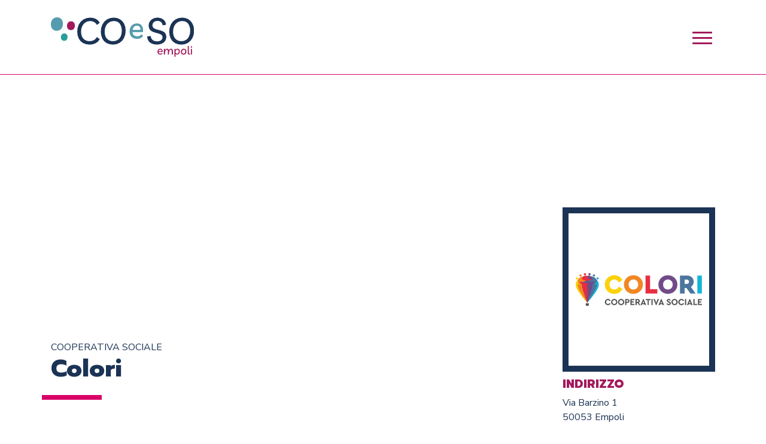

--- FILE ---
content_type: text/html; charset=utf-8
request_url: https://www.coesoempoli.it/uniti-si-puo/colori/
body_size: 10747
content:


<!DOCTYPE html>
<html class="no-js" lang="it">
<head>
    <meta charset="utf-8"/>
    <title>
        
        Colori
        
        
        
        - Co&amp;So Empoli
        
        
    </title>

    <meta property="og:title" content="Colori"/>
    

    
    <meta property="og:image" content="http://www.coesoempoli.it/static/images/coeso_empoli_og.33a8bea035c4.jpg"/>
    

    <meta name="description" content=""/>
    <meta name="viewport" content="width=device-width, initial-scale=1"/>

    <!-- Bootstrap CSS -->
    <link rel="stylesheet" href="/static/js/vendors/bootstrap/bootstrap.min.3afe15e97673.css">

    <!-- Style CSS -->
    <link rel="stylesheet" href="/static/css/style.a98210196712.css">

    <!-- Owl CSS -->
    <link rel="stylesheet" href="/static/js/vendors/owl/owl.carousel.min.761bea69e4eb.css">
    <link rel="stylesheet" href="/static/js/vendors/owl/owl.theme.default.min.594b81805a98.css">

    <!-- Font -->
    <link href="https://fonts.googleapis.com/css2?family=Prompt:ital,wght@0,100;0,200;0,300;0,400;0,500;0,600;0,700;0,800;0,900;1,100;1,200;1,300;1,400;1,500;1,600;1,700;1,800;1,900&display=swap"
          rel="stylesheet">
    <link href="https://fonts.googleapis.com/css2?family=Yesteryear&display=swap" rel="stylesheet">
    <link href="https://fonts.googleapis.com/css2?family=Nunito+Sans:ital,wght@0,200;0,300;0,400;0,600;0,700;0,800;0,900;1,200;1,300;1,400;1,600;1,700;1,800;1,900&family=Yesteryear&display=swap"
          rel="stylesheet">
    <link href="/static/css/all.min.0ed5d36fefb7.css" rel="stylesheet">

    <link href="/static/css/font.b5d0a15a054e.css" rel="stylesheet">

    <link rel="shortcut icon" href="/static/favicon.f7da0648dd58.ico" type="image/x-icon">
    <link rel="icon" href="/static/favicon.f7da0648dd58.ico" type="image/x-icon">

    <script src="https://cdn.jsdelivr.net/npm/sharer.js@latest/sharer.min.js"></script>


    
    
    

    <script type="text/javascript">
        var _iub = _iub || [];
        _iub.csConfiguration = {
            "consentOnContinuedBrowsing": false,
            "whitelabel": false,
            "lang": "it",
            "siteId": 2025677,
            "cookiePolicyId": 72809330,
            "cookiePolicyUrl": "https://www.coesoempoli.it/privacy_embed",
            "banner": {
                "acceptButtonDisplay": true,
                "customizeButtonDisplay": true,
                "position": "float-bottom-center",
                "acceptButtonColor": "#a3195b",
                "acceptButtonCaptionColor": "white",
                "customizeButtonColor": "#333333",
                "customizeButtonCaptionColor": "white",
                "rejectButtonColor": "#a3195b",
                "rejectButtonCaptionColor": "white",
                "textColor": "white",
                "backgroundColor": "#333333"
            }
        };
    </script>
    <script type="text/javascript" src="//cdn.iubenda.com/cs/iubenda_cs.js" charset="UTF-8" async></script>


</head>

<body class="">


<header class="header-main">
    
<div class="navbar navbar-light bg-nav-coeso box-shadow">
    <div class="container d-flex justify-content-between">
        <a href="/" class="navbar-brand d-flex align-items-center">
            <img src="/static/images/logo_coeso.9d26cf6766db.svg" class="logo"
                                         alt="Co&So Empoli">
            <img src="/static/images/logo_coeso_white.ba5a890004ed.svg" class="logo-white"
                                         alt="Co&So Empoli">
        </a>
        <a class="nav-button ml-auto"><span id="nav-hamburger">
            <span></span>
            <span></span>
            <span></span>
            <span></span>
        </span>
        </a>
    </div>
</div>

<div class="main-menu py-3">
    <div class="container menu-entry">
        <div class="row">
            <div class="col-md-3 col-xs-6">
                <div class="nav flex-column">

                    <a href="#" class="btn-special point-none">Chi siamo</a>

                    <ul id="aboutMenu">
                        
                            <li class="nav-item delay-1"><a class="nav-link"
                                                                                href="/questo-titolo-dice-tutti-chi-siamo/">Storia e dati</a>
                            </li>
                        
                            <li class="nav-item delay-2"><a class="nav-link"
                                                                                href="/questo-titolo-dice-tutti-chi-siamo/#CDA">CDA</a>
                            </li>
                        
                            <li class="nav-item delay-3"><a class="nav-link"
                                                                                href="/questo-titolo-dice-tutti-chi-siamo/#trasparenza">Trasparenza</a>
                            </li>
                        
                            <li class="nav-item delay-4"><a class="nav-link"
                                                                                href="/questo-titolo-dice-tutti-chi-siamo/#bilancio_sociale">Bilancio Sociale</a>
                            </li>
                        
                    </ul>

                    <a href="/cosa-succede-in-citt%C3%A0/" class="btn-special">Blog</a>



                        <a href="/siamo-sempre-pronti-ad-ascoltare-tutti/" class="btn-special d-md-block d-none">Contatti</a>
                        <span href="#"
                              class="btn-special point-none d-md-block d-none">Social</span>

                        <div id="socialMenu" class="d-md-block d-none">
                        <ul class="social-header">
                            <li class="nav-item delay-4">
                                <a class="nav-link" href="https://www.facebook.com/agenzia.coesoempoli/">
                                    <img src="/static/images/icon/facebook-f-brands.8636de957977.svg" class="social-nav"
                                         alt="Facebook">
                                </a>
                            </li>
                            <li class="nav-item delay-5">
                                <a class="nav-link" href="https://twitter.com/ConsorzioCoeSo">
                                    <img src="/static/images/icon/twitter-brands.e86b218c75e6.svg" class="social-nav"
                                         alt="Twitter">
                                </a>
                            </li>
                            <li class="nav-item delay-6">
                                <a class="nav-link" href="https://www.youtube.com/channel/UC8mNtc8Bh2ZXCB5hMIEFwfg">
                                    <img src="/static/images/icon/youtube-brands.8b656c8b1ce5.svg" class="social-nav"
                                         alt="You Tube">
                                </a>
                            </li>
                        </ul>
                    </div>


                    <span href="#" class="btn-special point-none">Cerca</span>
                    <div id="findMenu">
                        <div class="d-flex my-2 my-lg-0 find-header">
                            <input class="search-input form-control mr-sm-2" type="search" placeholder="Scrivi..."
                                   aria-label="Search">
                            <button onclick="search(this)" class="find-btn" type="button"><img alt="cerca nel sito"
                                                                                               class="fa-icon"
                                                                                               src="/static/images/icon/search-solid.8297cd8d2ffe.svg">
                            </button>
                        </div>
                    </div>

                </div>
            </div>
            <div class="col-md-3 col-xs-6 clear-margin">
                <div class="nav flex-column">
                    <a href="/uniti-si-puo/" class="btn-special">Aderenti</a>

                    <ul id="aderentiMenu">
                        
                            <li class="nav-item delay-1"><a class="nav-link weight-light"
                                                                                href="#">Cooperative sociali</a>
                                <ul>
                                    
                                        <li class="nav-item"><a class="nav-link"
                                                                href="/uniti-si-puo/il-piccolo-principe/">Il Piccolo Principe</a></li>

                                    
                                        <li class="nav-item"><a class="nav-link"
                                                                href="/uniti-si-puo/colori/">Colori</a></li>

                                    
                                        <li class="nav-item"><a class="nav-link"
                                                                href="/uniti-si-puo/minerva/">SintesiMinerva</a></li>

                                    
                                        <li class="nav-item"><a class="nav-link"
                                                                href="/uniti-si-puo/la-pietra-dangolo/">La Pietra d’Angolo</a></li>

                                    
                                        <li class="nav-item"><a class="nav-link"
                                                                href="/uniti-si-puo/la-mosca-zezz%C3%A8/">La Mosca Zezzè</a></li>

                                    
                                        <li class="nav-item"><a class="nav-link"
                                                                href="/uniti-si-puo/la-giostra/">La Giostra</a></li>

                                    
                                        <li class="nav-item"><a class="nav-link"
                                                                href="/uniti-si-puo/indaco/">Indaco</a></li>

                                    
                                        <li class="nav-item"><a class="nav-link"
                                                                href="/uniti-si-puo/geos/">Geos</a></li>

                                    
                                        <li class="nav-item"><a class="nav-link"
                                                                href="/uniti-si-puo/gente-come-noi/">Gente come noi</a></li>

                                    
                                        <li class="nav-item"><a class="nav-link"
                                                                href="/uniti-si-puo/sinergic/">Sinergic@</a></li>

                                    
                                        <li class="nav-item"><a class="nav-link"
                                                                href="/uniti-si-puo/pegaso/">Pegaso</a></li>

                                    
                                        <li class="nav-item"><a class="nav-link"
                                                                href="/uniti-si-puo/casae/">Casae</a></li>

                                    
                                        <li class="nav-item"><a class="nav-link"
                                                                href="/uniti-si-puo/ponteverde/">Ponteverde</a></li>

                                    
                                        <li class="nav-item"><a class="nav-link"
                                                                href="/uniti-si-puo/essenza/">Essenza</a></li>

                                    
                                </ul>
                            </li>
                        
                            <li class="nav-item delay-2"><a class="nav-link weight-light"
                                                                                href="#">Cooperative di produzione e lavoro</a>
                                <ul>
                                    
                                        <li class="nav-item"><a class="nav-link"
                                                                href="/uniti-si-puo/promocultura/">Promocultura</a></li>

                                    
                                        <li class="nav-item"><a class="nav-link"
                                                                href="/uniti-si-puo/saperi-e-lavoro/">Saperi e Lavoro</a></li>

                                    
                                </ul>
                            </li>
                        
                            <li class="nav-item delay-3"><a class="nav-link weight-light"
                                                                                href="#">Società for profit</a>
                                <ul>
                                    
                                        <li class="nav-item"><a class="nav-link"
                                                                href="/uniti-si-puo/olv-srl/">Olv s.r.l.</a></li>

                                    
                                </ul>
                            </li>
                        
                    </ul>

                </div>
            </div>
            <div class="col-md-3 col-xs-6 clear-margin">
                <div class="nav flex-column">
                    <span href="#" class="btn-special point-none">Collaboriamo</span>
                    <ul id="collaboriamoMenu">
                        
                            <li class="nav-item delay-1"><a class="nav-link"
                                                                                href="/federsolidariet%C3%A0/">Federsolidarietà</a>
                            </li>
                        
                            <li class="nav-item delay-2"><a class="nav-link"
                                                                                href="/associazioni-del-collettivo/">Vecchie e nuove povertà</a>
                            </li>
                        
                            <li class="nav-item delay-3"><a class="nav-link"
                                                                                href="/cgm/">CGM</a>
                            </li>
                        
                            <li class="nav-item delay-4"><a class="nav-link"
                                                                                href="/lega-coop-sociali/">Lega Coop Sociali</a>
                            </li>
                        
                            <li class="nav-item delay-5"><a class="nav-link"
                                                                                href="/rete-ergo/">Rete Ergo</a>
                            </li>
                        
                            <li class="nav-item delay-6"><a class="nav-link"
                                                                                href="/gruppo-empolese-emisfero-sud-gees/">Gruppo Empolese Emisfero Sud (Gees)</a>
                            </li>
                        
                            <li class="nav-item delay-7"><a class="nav-link"
                                                                                href="/mediterraneo-siamo-noi/">Mediterraneo siamo noi</a>
                            </li>
                        
                            <li class="nav-item delay-8"><a class="nav-link"
                                                                                href="/centro-accoglienza-empoli/">Centro Accoglienza Empoli</a>
                            </li>
                        
                            <li class="nav-item delay-9"><a class="nav-link"
                                                                                href="/mestieri-toscana/">Mestieri Toscana</a>
                            </li>
                        
                            <li class="nav-item delay-10"><a class="nav-link"
                                                                                href="/studio-bartalucci-e-lari-srl/">Studio Bartalucci e Lari srl</a>
                            </li>
                        
                            <li class="nav-item delay-11"><a class="nav-link"
                                                                                href="/il-villaggio-dei-popoli/">Il Villaggio dei Popoli</a>
                            </li>
                        
                    </ul>
                    <span href="#" class="btn-special point-none">Cosa facciamo</span>
                    <ul id="doMenu">
                        
                            <li class="nav-item delay-1">
                                <a class="nav-link" href="/comunicazione-e-ufficio-stampa/">Comunicazione e ufficio stampa</a>
                            </li>
                        
                            <li class="nav-item delay-2">
                                <a class="nav-link" href="/general-contractor/">General contractor</a>
                            </li>
                        
                            <li class="nav-item delay-3">
                                <a class="nav-link" href="/innovazione-e-sviluppo/">Innovazione e sviluppo</a>
                            </li>
                        
                            <li class="nav-item delay-4">
                                <a class="nav-link" href="/migranti/">Inclusione</a>
                            </li>
                        
                            <li class="nav-item delay-5">
                                <a class="nav-link" href="/progettazione/">Sistemi di gestione per la qualità</a>
                            </li>
                        
                            <li class="nav-item delay-6">
                                <a class="nav-link" href="/centro-servizi-amministrativi/">Centro servizi amministrativi</a>
                            </li>
                        
                    </ul>
                </div>
            </div>
            <div class="col-md-3 col-xs-6 clear-margin">
                <div class="nav flex-column">
<!--                    <span class="btn-special point-none">Prodotti e servizi</span>

                    <ul id="servicesMenu">
                        <li class="nav-item delay-1"><a class="nav-link" href="#">Prodotti acquistabili</a></li>
                        <li class="nav-item delay-2"><a class="nav-link" href="#">Servizi alla persona</a></li>
                        <li class="nav-item delay-3"><a class="nav-link" href="#">Servizi di utilità</a></li>
                    </ul>-->

                    <span class="btn-special point-none">Innovazione sociale</span>

                    

                    <ul id="innovationMenu">
                        
                            <li class="nav-item delay-1"><a class="nav-link"
                                                                                href="/abitare-sociale/">Abitare solidale</a>
                            </li>
                        
                            <li class="nav-item delay-2"><a class="nav-link"
                                                                                href="/commercio-equo-e-solidale/">Una nuova Ecologia</a>
                            </li>
                        
                            <li class="nav-item delay-3"><a class="nav-link"
                                                                                href="/economia-civile/">Economia civile</a>
                            </li>
                        
                            <li class="nav-item delay-4"><a class="nav-link"
                                                                                href="/filiere-del-riuso/">Agricoltura sociale</a>
                            </li>
                        
                            <li class="nav-item delay-5"><a class="nav-link"
                                                                                href="/youth-worker-dove-sei/">Youth worker, dove sei?</a>
                            </li>
                        
                            <li class="nav-item delay-6"><a class="nav-link"
                                                                                href="/progettazione-sociale/">Progettista sociale</a>
                            </li>
                        
                            <li class="nav-item delay-7"><a class="nav-link"
                                                                                href="/bilancio-sociale-2024/">bilancio sociale 2024</a>
                            </li>
                        
                    </ul>

                    <a href="/sostienici/" class="btn-special">Sostienici</a>

                    <ul id="donateMenu">
                        
                            <li class="nav-item delay-1"><a class="nav-link"
                                                                                href="/sostienici/">5X1000</a>
                            </li>
                        
                            <li class="nav-item delay-2"><a class="nav-link"
                                                                                href="/sostienici/">Paypal</a>
                            </li>
                        
                            <li class="nav-item delay-3"><a class="nav-link"
                                                                                href="/sostienici/#crowdfunding">Crowdfunding</a>
                            </li>
                        
                    </ul>

                    <a href="/siamo-sempre-pronti-ad-ascoltare-tutti/" class="btn-special d-md-none">Contatti</a>
                    <span href="#"
                              class="btn-special point-none d-md-none">Social</span>

                    <div id="socialMenuMobile" class="d-md-none">
                        <ul class="social-header">
                            <li class="nav-item delay-4">
                                <a class="nav-link" href="https://www.facebook.com/agenzia.coesoempoli/">
                                    <img src="/static/images/icon/facebook-f-brands.8636de957977.svg" class="social-nav"
                                         alt="Facebook">
                                </a>
                            </li>
                            <li class="nav-item delay-5">
                                <a class="nav-link" href="https://twitter.com/ConsorzioCoeSo">
                                    <img src="/static/images/icon/twitter-brands.e86b218c75e6.svg" class="social-nav"
                                         alt="Twitter">
                                </a>
                            </li>
                            <li class="nav-item delay-6">
                                <a class="nav-link" href="https://www.youtube.com/channel/UC8mNtc8Bh2ZXCB5hMIEFwfg">
                                    <img src="/static/images/icon/youtube-brands.8b656c8b1ce5.svg" class="social-nav"
                                         alt="You Tube">
                                </a>
                            </li>
                        </ul>
                    </div>


                </div>
            </div>
        </div>
    </div>
    <div class="container menu-search d-none">
        <div class="row flex-column justify-content-center align-items-center loader-container mb-3">
            <button onclick="chiudi()" type="button" class="menu-back">torna indietro</button>
            <div class="loader"></div>
        </div>
        <div class="row no-gutters justify-content-end search-result mb-3">
            <div class="hai-cercato">
                <h4 class="bold">Hai cercato</h4>
            </div>
            <div class="search-text">
                <h3 id="search-param" class="bold"></h3>
            </div>
        </div>
        <div class="with-results owl-carousel-menu owl-carousel owl-theme">

        </div>
        <div class="no-results text-center">
            <h4 class="text-white promot">Ci dispiace, non abbiamo trovato niente di quello che cercavi.</h4>
            <h4 class="text-white promot">Prova con un' altra parola chiave.</h4>
            <div id="search-form" class="d-flex my-2 my-lg-0 find-header">
                <input class="search-input form-control mr-sm-2" type="search" placeholder="Scrivi..."
                       aria-label="Search">
                <button onclick="search(this)" class="find-btn" type="button"><img alt="cerca nel sito"
                                                                                   class="fa-icon"
                                                                                   src="/static/images/icon/search-solid.8297cd8d2ffe.svg">
                </button>
            </div>
        </div>
    </div>

</div>

    <script type="application/javascript">



        let menu_search
        let main_menu
        let carousel
        let search_text
        let slides = []

        function ricercaFallita() {
            menu_search.addClass('search-no-results search-done')
        }

        function inRicerca() {
            main_menu.addClass('search').removeClass('search-no-results')
        }

        function ricercaConclusa() {
            menu_search.addClass('search-done').removeClass('search-no-results')
        }


        function search(btn) {
            menu_search = $('.menu-search')
            main_menu = $('.main-menu')
            carousel = $('.owl-carousel-menu')
            search_text = $('#search-param')

            const input = $(btn).siblings('input')

            const r = $(btn).siblings('input').val()
            input.val('')
            if (!r) {
                return
            }
            inRicerca()

            searchAsync(r, 1).then(function (data) {
                //ricerca conclusa e resetto se vengo da una ricerca fallita
                ricercaConclusa()
                //se vengo da una precedente ricerca distruggo owl e stacco gli eventi
                carousel.off('changed.owl.carousel').owlCarousel('destroy').empty()
                //setto il testo della stringa di ricerca
                search_text.html(data.search_query)

                //se non ci sono risultati allora errore
                if (!data.search_results.length) {
                    throw 'no results'
                }

                //genero tante slide quante sono le pagine
                slides = []
                for (let i = 0; i < data.total_pages; i++) {
                    const s = generateSlide()
                    slides.push(s)
                    carousel.append(s)
                }

                //nella prima setto anche il contenuto
                setContentSlide(slides[0], data.search_results)

                //inizializzo lo slider
                carousel.owlCarousel({
                    loop: false,
                    margin: 0,
                    nav: false,
                    items: 1,
                }).on('changed.owl.carousel', function (event) {
                    asyncSetSlideContent(r, event.page.index)
                })

            }).catch(function (data) {
                //se c'è errore stato di ricerca  fallita
                ricercaFallita()
            })
        }

        function searchAsync(search_term, page) {
            return $.ajax({
                url: '/search/',
                data: $.param({
                    query: search_term,
                    page: page,
                    json: 1
                })
            })
        }

        function chiudi() {
            main_menu.removeClass('search')
            carousel.owlCarousel('destroy').empty()
        }

        function asyncSetSlideContent(search_term, idx) {
            if (!slides[idx].prop('data-fetch')) {
                searchAsync(search_term, idx + 1).then(function (data) {
                    setContentSlide(slides[idx], data.search_results)
                })
            }
        }

        function generateRow(el) {
            return $(`<a class="row no-gutters slide-row text-white mb-3" href="${el.url}">
                    <div class="coeso-link-container">
                        <i class="coeso-link"></i>
                    </div>
                    <div class="col">
                        <div class="d-flex flex-column">
                            <h5 class="titolo m-0">${el.title}</h5>
                            <p class="descrizione m-0">${el.description}</p>
                        </div>
                    </div>
                </a>`)
        }

        function setContentSlide(slide, els) {
            if (!slide.prop('data-fetch')) {
                slide.empty();
                els.forEach(function (el) {
                    slide.append(generateRow(el))
                })
                slide.prop('data-fetch', true)
            }
        }

        function generateSlide() {
            return $(`<div class="menu-slide">
                        <div class="d-flex justify-content-center">
                            <div class="loader"></div>
                        </div>
                    </div>`)
        }
    </script>



</header>


    <!-- Hero Block -->
    <div class="container-fluid p-0">
        <div class="row no-gutters">
            <div class="col">
                
                <div style="background-image: url('');"
                     class="hero-img"></div>
            </div>
        </div>
    </div>

    <!-- Title -->
    <div class="container my-5">
        <div class="row">
            <div class="col">
                <p class="subtitle blue mb-0">Cooperativa sociale</p>
                <h1 class="blue bold underline-title">Colori</h1>
            </div>
        </div>
    </div>

    <!-- Content -->
    <div class="container">
        <div class="row">
            <div class="col-md-9">
                <p>Colori è una cooperativa storica del territorio empolese, nata nei primi anni &#x27;80, ancor prima della legge nazionale sulla cooperazione sociale del 1991.</p><p>Il percorso di questa realtà può definirsi attraverso la mission in cui si identifica, centrata da una visione &#x27;diversa&#x27; dell&#x27;uomo, della società, del futuro.</p><p>Molti sono i servizi attivi. Quelli che riguardano l&#x27;area disabili sono tra gli impegni storici della caooperativa e si configurano come un insieme di interventi socio-assistenziali, educativi, riabilitativi in tutti gli ambiti di vita dei disabili. L&#x27;area disabili prevede servizi differenti, quali centri diurni, residenze, servizi per il lavoro, servizi per il tempo libero, progetti scuola, sport, servizi riabilitativi</p><p>L&#x27;Area Anziani, con un&#x27;esperienza che nasce oltre 20 anni fa, propone interventi che mirano alla costruzione e al sostegno di una rete sociale diffusa, che tenga conto delle risorse del territorio e dei servizi pubblici esistenti, per prevenire la solitudine e ogni altra occasione di disagio, per sostenere il cittadino anziano come parte viva e attiva del tessuto sociale cercando di favorire il più possibile la permanenza della persona presso la propria abitazione.L&#x27;area anziani prevede residenze e Centri diurni, assistenza domiciliare, servizi professionali specialistici.</p>
            </div>
            <div class="col-md-3 sidebar-coop">
                <div class="featured-image bg-white">
                    <div class="position-absolute h-100 w-100 d-flex justify-content-center align-items-center">
                        
                        <img alt="logo" src="/media/images/logo_colori_new.max-500x500.png"
                             class="img-coop"/>
                    </div>
                </div>

                <div class="sidebar-info mt-2">
                    <h5 class="violet bold text-uppercase">Indirizzo</h5>
                    <p class="mb-0">Via Barzino 1</p>
                    <p class="">50053 Empoli</p>
                </div>

                
                    <div class="sidebar-info mt-2">
                        <h5 class="violet bold text-uppercase">Servizi</h5>
                        <p>anziani, disabili</p>
                    </div>
                

                


                
    <div class="sidebar-info sidebar-blog mt-2">
        <h4 class="violet bold text-uppercase">Contatti</h4>

        
            <p class="mb-0 phone"><strong>Tel.</strong> 0571 982201</p>
        

        
            <p class="mail"><strong>Mail.</strong> <a href="mailto:info@coopcolori.it">info@coopcolori.it</a></p>
        

    </div>



            </div>
        </div>
    </div>

    <!-- Video Carousel -->
    

<!-- Video Carousel -->
<div class="container my-5">
    <div class="row">
        <div class="col">
            <div class="owl-carousel-cooperative owl-carousel owl-theme">
                
                    <div class="item video">
                        
                            
                                
                                
                            
                            <img src="/media/images/Copertina.2e16d0ba.fill-1140x641.jpg" srcset="/media/images/Copertina.2e16d0ba.fill-2200x1248.jpg 2x" class="img-fluid">
                        
                    </div>
                
            </div>
        </div>
    </div>
</div>


    <!-- Maps -->
    <div id="map"></div>

    
        <!-- Documents -->
        <div class="container-fluid p-0 bg-blue">
            <div class="container py-5">
                <div class="row">
                    <div class="col-md-6">
                        <h2 class="white bold underline-title">Per approfondire</h2>
                        <p class="white">Qui trovi una selezione di documenti da scaricare che possono esserti utili.</p>
                    </div>
                    <div class="col-md-6">
                        <div class="owl-carousel-documents owl-carousel owl-theme">
                            <div class="item">
                                
                                    <div class="button-block">
                                        <p class="white">Allegato</p>
                                        <a href="/documents/3/Allegato.pdf" class="btn-special-content attached">Download</a>
                                    </div>
                                
                            </div>
                        </div>
                    </div>
                </div>
            </div>
        </div>
    

    <!-- Last News -->
    




    <div class="container my-5">
        
            <div class="row mb-2">
                <div class="col-md-12">
                    <h2 class="violet bold text-center center-underline u-blue">Si parla di noi</h2>
                </div>

            </div>
        
        <div class="row justify-content-center">
            
                <div class="col-md-3 mb-4 mb-md-0">
                    <img alt="672f4325-f5ca-49ba-9607-762ab5e7e914.jpg" class="img-news-coop img-fluid" height="287" src="/media/images/672f4325-f5ca-49ba-9607-762ab5e7e9.2e16d0ba.fill-510x287.jpg" width="510">
                    <p class="light mt-2 mb-1">30 Giugno 2021</p>
                    <h3 class="blue bold last-news-title"><a href="/cosa-succede-in-citt%C3%A0/progetto-anchise-socializzare-fa-bene-ad-ogni-et%C3%A0/">Progetto &quot;Anchise&quot;: socializzare fa bene ad ogni età</a></h3>
<!--                    <span class="author vcard" itemtype="http://schema.org/Person" itemscope="itemscope" itemprop="author">
                            <span class="author-name pink" itemprop="name">Alice Pistolesi</span>
                    </span>-->
                </div>
            
                <div class="col-md-3 mb-4 mb-md-0">
                    <img alt="Farmarete-news-preview-tamponerapido-Covid19.jpg" class="img-news-coop img-fluid" height="287" src="/media/images/Farmarete-news-preview-tamponerapi.2e16d0ba.fill-510x287.jpg" width="510">
                    <p class="light mt-2 mb-1">01 Febbraio 2022</p>
                    <h3 class="blue bold last-news-title"><a href="/cosa-succede-in-citt%C3%A0/il-contributo-della-cooperativa-colori-al-servizio-tamponi/">Il contributo della cooperativa Colori al servizio tamponi</a></h3>
<!--                    <span class="author vcard" itemtype="http://schema.org/Person" itemscope="itemscope" itemprop="author">
                            <span class="author-name pink" itemprop="name">Alice Pistolesi</span>
                    </span>-->
                </div>
            
                <div class="col-md-3 mb-4 mb-md-0">
                    <img alt="rete inclusione.jpg" class="img-news-coop img-fluid" height="287" src="/media/images/rete_inclusione.2e16d0ba.fill-510x287.jpg" width="510">
                    <p class="light mt-2 mb-1">05 Maggio 2022</p>
                    <h3 class="blue bold last-news-title"><a href="/cosa-succede-in-citt%C3%A0/nasce-la-rete-inclusione-empolese-valdarno-valdelsa/">Nasce la Rete Inclusione Empolese Valdarno Valdelsa</a></h3>
<!--                    <span class="author vcard" itemtype="http://schema.org/Person" itemscope="itemscope" itemprop="author">
                            <span class="author-name pink" itemprop="name">Alice Pistolesi</span>
                    </span>-->
                </div>
            
                <div class="col-md-3 mb-4 mb-md-0">
                    <img alt="laboratori coeso.png" class="img-news-coop img-fluid" height="287" src="/media/images/laboratori_coeso.2e16d0ba.fill-510x287.png" width="510">
                    <p class="light mt-2 mb-1">27 Aprile 2023</p>
                    <h3 class="blue bold last-news-title"><a href="/cosa-succede-in-citt%C3%A0/cooperativa-colori-nuovi-laboratori-sociali/">Cooperativa COLORI: nuovi laboratori sociali</a></h3>
<!--                    <span class="author vcard" itemtype="http://schema.org/Person" itemscope="itemscope" itemprop="author">
                            <span class="author-name pink" itemprop="name">Alice Pistolesi</span>
                    </span>-->
                </div>
            
                <div class="col-md-3 mb-4 mb-md-0">
                    <img alt="436711276_818079607014783_2661232277350065918_n.jpg" class="img-news-coop img-fluid" height="287" src="/media/images/436711276_818079607014783_26612322.2e16d0ba.fill-510x287.jpg" width="510">
                    <p class="light mt-2 mb-1">16 Aprile 2024</p>
                    <h3 class="blue bold last-news-title"><a href="/cosa-succede-in-citt%C3%A0/alzheimer-mai-pi%C3%B9-tab%C3%B9-a-san-miniato-il-primo-evento-di-sconfini/">Alzheimer mai più tabù: a San Miniato il primo evento di &#x27;Sconfini&#x27;</a></h3>
<!--                    <span class="author vcard" itemtype="http://schema.org/Person" itemscope="itemscope" itemprop="author">
                            <span class="author-name pink" itemprop="name">Alice Pistolesi</span>
                    </span>-->
                </div>
            
                <div class="col-md-3 mb-4 mb-md-0">
                    <img alt="intervista quadrupla.png" class="img-news-coop img-fluid" height="287" src="/media/images/intervista_quadrupla.2e16d0ba.fill-510x287.png" width="510">
                    <p class="light mt-2 mb-1">24 Aprile 2024</p>
                    <h3 class="blue bold last-news-title"><a href="/cosa-succede-in-citt%C3%A0/caff%C3%A8-atelier-e-musei-alzheimer-intervista-quadrupla/">Caffè, Atelier e Musei Alzheimer: intervista quadrupla</a></h3>
<!--                    <span class="author vcard" itemtype="http://schema.org/Person" itemscope="itemscope" itemprop="author">
                            <span class="author-name pink" itemprop="name">Alice Pistolesi</span>
                    </span>-->
                </div>
            
                <div class="col-md-3 mb-4 mb-md-0">
                    <img alt="DSC_0139.JPG" class="img-news-coop img-fluid" height="287" src="/media/images/DSC_0139_AZRV2JU.2e16d0ba.fill-510x287.jpg" width="510">
                    <p class="light mt-2 mb-1">26 Aprile 2024</p>
                    <h3 class="blue bold last-news-title"><a href="/cosa-succede-in-citt%C3%A0/basta-tab%C3%B9-sullalzheimer-cosa-%C3%A8-emerso-nel-primo-evento-di-sconfini/">Basta tabù sull&#x27;alzheimer: cosa è emerso nel primo evento di Sconfini</a></h3>
<!--                    <span class="author vcard" itemtype="http://schema.org/Person" itemscope="itemscope" itemprop="author">
                            <span class="author-name pink" itemprop="name">Alice Pistolesi</span>
                    </span>-->
                </div>
            

        </div>
        <div class="row mt-5">
            <div class="col-md-12">
                <div class="news-line">
                    <a href="/cosa-succede-in-citt%C3%A0/" class="btn-special-center">Scopri tutte le news</a>
                </div>
            </div>
        </div>
    </div>



    <script>
        var map;

        function initMap() {


            var marker_icon = {
                url: "/static/images/Puntatore_CoeSo.789777ee57ae.svg",
                size: new google.maps.Size(35, 50),
                origin: new google.maps.Point(0, 0),
                anchor: new google.maps.Point(21.15, 61.3),
                scaledSize: new google.maps.Size(35, 50)
            };

            map = new google.maps.Map(document.getElementById('map'), {
                center: {lat: 42.25540557150801, lng: 12.092037499999986 },
                zoom: 8
            });

            marker = new google.maps.Marker({
                position: new google.maps.LatLng(42.25540557150801, 12.092037499999986),
                map: map,
                title: 'Colori',
                icon: marker_icon
            });

        }
    </script>
    <script src="https://maps.googleapis.com/maps/api/js?key=AIzaSyCWa_S2vIeemdnRK8x1xtd9NSt2xXQ_DnA&callback=initMap"
            async defer></script>



<footer>
    

<!-- Newsletter -->
<div class="container-fluid bg-pink p-0 newsletter">
    <div class="container py-4">
        <div class="row">
            <div class="col-md-6">
                <h2 class="white yesteryear newsletter">Iscriviti alla nostra newsletter!</h2>
            </div>
            <div class="col-md-6">
                <form id="newsletter-subscribe-form" class="button-block" action="/send-email">
                    <input type="hidden" name="csrfmiddlewaretoken" value="V9a4276BsleSSa6XTjkpwnRMdQUjMsVlngJ7U1GVTcab1aAVLdAydStGnx1xZcHb">
                    <input id="newsletter-subscribe-email-field" class="white white-border form-control p-1"
                           type="email"
                           name="address"
                           required
                           aria-describedby="emailHelp"
                           placeholder="Scrivi qui la tua email">
                    <a id="newsletter-subscribe-submit" href="#" class="btn-special-content white newsletter-input">Iscriviti</a>

                </form>

                <div id="newsletter-success-message" class="d-none h-100 text-white justify-content-center align-items-center">
                    <span>Grazie di esserti registrato!</span>
                </div>
                <div id="newsletter-error-message" class="d-none h-100 text-white justify-content-center align-items-center">
                    <span>Impossibile inoltrare la richiesta la momento</span>
                </div>
                <div class="pt-4 text-white" style="font-size: 0.8rem">
                    Questi sito è protetto da reCAPTCHA di Google </br>
                        <a href="https://policies.google.com/privacy">Privacy Policy</a> e
                        <a href="https://policies.google.com/terms">Termini di servizio</a>
                </div>
            </div>
        </div>
    </div>
</div>

<!-- Footer -->
<div class="container my-5">
    <div class="row">
        <div class="col-md-6 col-lg-3">
            <a href="/" class="">
                <img src="/static/images/logo_coeso.9d26cf6766db.svg" class="logo"
                                             alt="Co&So Empoli" style="margin-bottom: 1rem; height: 55px; max-width: 100%;">
            </a>
            <p class="mb-0">Consorzio Co&So Empoli © 2020</p>
            <p class="mb-0"><a href="/privacy">Web Policy &amp; Cookie Policy</a></p>
<!--            <p class="mb-0">P.IVA 01234567890</p>-->
        </div>
        <div class="col-md-6 col-lg-3">
            <div style="height: 55px; margin-bottom: 1rem;" class="d-flex align-items-end">
                <p class="violet bold m-0">Consorzio Co&So Empoli</p>
            </div>
            <p class="mb-0">Via Domenico Bartoloni, 95</p>
            <p class="mb-0">50053 Empoli</p>
            <p class="mb-0">Tel. 0571922451</p>
        </div>
        <div class="col-md-6 col-lg-3">
            <div style="height: 55px; margin-bottom: 1rem;" class="d-flex align-items-end">
                <p class="violet bold m-0">Mail e pec</p>
            </div>

            <p class="mb-0"><a href="mailto:segreteria@coesoempoli.it">segreteria@coesoempoli.it</a></p>
            <p class="mb-0">Posta certificata</p>
            <p class="mb-0"><a href="mailto:coesoempoli@legalmail.it">coeso.empoli@legalmail.it</a></p>
        </div>
        <div class="col-md-6 col-lg-3">
            <div style="height: 55px; margin-bottom: 1rem;" class="d-flex align-items-end">
                <p class="violet bold m-0">Social</p>
            </div>
            <div class="social-footer">
                <a class="nav-link" href="https://www.facebook.com/agenzia.coesoempoli/">
                    <img src="/static/images/icon/blue/facebook-f-brands.2156013440c7.svg" class="social-nav"
                         alt="Facebook">
                </a>

                <a class="nav-link" href="https://twitter.com/ConsorzioCoeSo">
                    <img src="/static/images/icon/blue/twitter-brands.0c5344b30d1b.svg" class="social-nav"
                         alt="Twitter">
                </a>

                <a class="nav-link" href="https://www.youtube.com/channel/UC8mNtc8Bh2ZXCB5hMIEFwfg">
                    <img src="/static/images/icon/blue/youtube-brands.95539243d2e1.svg" class="social-nav"
                         alt="You Tube">
                </a>
            </div>
        </div>
    </div>
</div>

</footer>
<!-- jQuery first, then Popper.js, then Bootstrap JS -->
<script src="/static/js/vendors/jquery/jquery-3.5.1.min.dc5e7f18c8d3.js"></script>
<script src="/static/js/vendors/bootstrap/bootstrap.bundle.min.7fd2f04e75bd.js"></script>

<!-- Owl Carousel JS -->
<script src="/static/js/vendors/owl/owl.carousel.min.f416f9031fef.js"></script>

<!-- Google reCAPTCHA -->
<script src="https://www.google.com/recaptcha/api.js?render=6Lc6PNQZAAAAACzM_k1iW4u8kZySrgvvMAY8i_s4"></script>

<script src="/static/js/global.100d1c219a06.js"></script>





</body>
</html>


--- FILE ---
content_type: text/html; charset=utf-8
request_url: https://www.google.com/recaptcha/api2/anchor?ar=1&k=6Lc6PNQZAAAAACzM_k1iW4u8kZySrgvvMAY8i_s4&co=aHR0cHM6Ly93d3cuY29lc29lbXBvbGkuaXQ6NDQz&hl=en&v=cLm1zuaUXPLFw7nzKiQTH1dX&size=invisible&anchor-ms=20000&execute-ms=15000&cb=vxy5orykbnes
body_size: 44640
content:
<!DOCTYPE HTML><html dir="ltr" lang="en"><head><meta http-equiv="Content-Type" content="text/html; charset=UTF-8">
<meta http-equiv="X-UA-Compatible" content="IE=edge">
<title>reCAPTCHA</title>
<style type="text/css">
/* cyrillic-ext */
@font-face {
  font-family: 'Roboto';
  font-style: normal;
  font-weight: 400;
  src: url(//fonts.gstatic.com/s/roboto/v18/KFOmCnqEu92Fr1Mu72xKKTU1Kvnz.woff2) format('woff2');
  unicode-range: U+0460-052F, U+1C80-1C8A, U+20B4, U+2DE0-2DFF, U+A640-A69F, U+FE2E-FE2F;
}
/* cyrillic */
@font-face {
  font-family: 'Roboto';
  font-style: normal;
  font-weight: 400;
  src: url(//fonts.gstatic.com/s/roboto/v18/KFOmCnqEu92Fr1Mu5mxKKTU1Kvnz.woff2) format('woff2');
  unicode-range: U+0301, U+0400-045F, U+0490-0491, U+04B0-04B1, U+2116;
}
/* greek-ext */
@font-face {
  font-family: 'Roboto';
  font-style: normal;
  font-weight: 400;
  src: url(//fonts.gstatic.com/s/roboto/v18/KFOmCnqEu92Fr1Mu7mxKKTU1Kvnz.woff2) format('woff2');
  unicode-range: U+1F00-1FFF;
}
/* greek */
@font-face {
  font-family: 'Roboto';
  font-style: normal;
  font-weight: 400;
  src: url(//fonts.gstatic.com/s/roboto/v18/KFOmCnqEu92Fr1Mu4WxKKTU1Kvnz.woff2) format('woff2');
  unicode-range: U+0370-0377, U+037A-037F, U+0384-038A, U+038C, U+038E-03A1, U+03A3-03FF;
}
/* vietnamese */
@font-face {
  font-family: 'Roboto';
  font-style: normal;
  font-weight: 400;
  src: url(//fonts.gstatic.com/s/roboto/v18/KFOmCnqEu92Fr1Mu7WxKKTU1Kvnz.woff2) format('woff2');
  unicode-range: U+0102-0103, U+0110-0111, U+0128-0129, U+0168-0169, U+01A0-01A1, U+01AF-01B0, U+0300-0301, U+0303-0304, U+0308-0309, U+0323, U+0329, U+1EA0-1EF9, U+20AB;
}
/* latin-ext */
@font-face {
  font-family: 'Roboto';
  font-style: normal;
  font-weight: 400;
  src: url(//fonts.gstatic.com/s/roboto/v18/KFOmCnqEu92Fr1Mu7GxKKTU1Kvnz.woff2) format('woff2');
  unicode-range: U+0100-02BA, U+02BD-02C5, U+02C7-02CC, U+02CE-02D7, U+02DD-02FF, U+0304, U+0308, U+0329, U+1D00-1DBF, U+1E00-1E9F, U+1EF2-1EFF, U+2020, U+20A0-20AB, U+20AD-20C0, U+2113, U+2C60-2C7F, U+A720-A7FF;
}
/* latin */
@font-face {
  font-family: 'Roboto';
  font-style: normal;
  font-weight: 400;
  src: url(//fonts.gstatic.com/s/roboto/v18/KFOmCnqEu92Fr1Mu4mxKKTU1Kg.woff2) format('woff2');
  unicode-range: U+0000-00FF, U+0131, U+0152-0153, U+02BB-02BC, U+02C6, U+02DA, U+02DC, U+0304, U+0308, U+0329, U+2000-206F, U+20AC, U+2122, U+2191, U+2193, U+2212, U+2215, U+FEFF, U+FFFD;
}
/* cyrillic-ext */
@font-face {
  font-family: 'Roboto';
  font-style: normal;
  font-weight: 500;
  src: url(//fonts.gstatic.com/s/roboto/v18/KFOlCnqEu92Fr1MmEU9fCRc4AMP6lbBP.woff2) format('woff2');
  unicode-range: U+0460-052F, U+1C80-1C8A, U+20B4, U+2DE0-2DFF, U+A640-A69F, U+FE2E-FE2F;
}
/* cyrillic */
@font-face {
  font-family: 'Roboto';
  font-style: normal;
  font-weight: 500;
  src: url(//fonts.gstatic.com/s/roboto/v18/KFOlCnqEu92Fr1MmEU9fABc4AMP6lbBP.woff2) format('woff2');
  unicode-range: U+0301, U+0400-045F, U+0490-0491, U+04B0-04B1, U+2116;
}
/* greek-ext */
@font-face {
  font-family: 'Roboto';
  font-style: normal;
  font-weight: 500;
  src: url(//fonts.gstatic.com/s/roboto/v18/KFOlCnqEu92Fr1MmEU9fCBc4AMP6lbBP.woff2) format('woff2');
  unicode-range: U+1F00-1FFF;
}
/* greek */
@font-face {
  font-family: 'Roboto';
  font-style: normal;
  font-weight: 500;
  src: url(//fonts.gstatic.com/s/roboto/v18/KFOlCnqEu92Fr1MmEU9fBxc4AMP6lbBP.woff2) format('woff2');
  unicode-range: U+0370-0377, U+037A-037F, U+0384-038A, U+038C, U+038E-03A1, U+03A3-03FF;
}
/* vietnamese */
@font-face {
  font-family: 'Roboto';
  font-style: normal;
  font-weight: 500;
  src: url(//fonts.gstatic.com/s/roboto/v18/KFOlCnqEu92Fr1MmEU9fCxc4AMP6lbBP.woff2) format('woff2');
  unicode-range: U+0102-0103, U+0110-0111, U+0128-0129, U+0168-0169, U+01A0-01A1, U+01AF-01B0, U+0300-0301, U+0303-0304, U+0308-0309, U+0323, U+0329, U+1EA0-1EF9, U+20AB;
}
/* latin-ext */
@font-face {
  font-family: 'Roboto';
  font-style: normal;
  font-weight: 500;
  src: url(//fonts.gstatic.com/s/roboto/v18/KFOlCnqEu92Fr1MmEU9fChc4AMP6lbBP.woff2) format('woff2');
  unicode-range: U+0100-02BA, U+02BD-02C5, U+02C7-02CC, U+02CE-02D7, U+02DD-02FF, U+0304, U+0308, U+0329, U+1D00-1DBF, U+1E00-1E9F, U+1EF2-1EFF, U+2020, U+20A0-20AB, U+20AD-20C0, U+2113, U+2C60-2C7F, U+A720-A7FF;
}
/* latin */
@font-face {
  font-family: 'Roboto';
  font-style: normal;
  font-weight: 500;
  src: url(//fonts.gstatic.com/s/roboto/v18/KFOlCnqEu92Fr1MmEU9fBBc4AMP6lQ.woff2) format('woff2');
  unicode-range: U+0000-00FF, U+0131, U+0152-0153, U+02BB-02BC, U+02C6, U+02DA, U+02DC, U+0304, U+0308, U+0329, U+2000-206F, U+20AC, U+2122, U+2191, U+2193, U+2212, U+2215, U+FEFF, U+FFFD;
}
/* cyrillic-ext */
@font-face {
  font-family: 'Roboto';
  font-style: normal;
  font-weight: 900;
  src: url(//fonts.gstatic.com/s/roboto/v18/KFOlCnqEu92Fr1MmYUtfCRc4AMP6lbBP.woff2) format('woff2');
  unicode-range: U+0460-052F, U+1C80-1C8A, U+20B4, U+2DE0-2DFF, U+A640-A69F, U+FE2E-FE2F;
}
/* cyrillic */
@font-face {
  font-family: 'Roboto';
  font-style: normal;
  font-weight: 900;
  src: url(//fonts.gstatic.com/s/roboto/v18/KFOlCnqEu92Fr1MmYUtfABc4AMP6lbBP.woff2) format('woff2');
  unicode-range: U+0301, U+0400-045F, U+0490-0491, U+04B0-04B1, U+2116;
}
/* greek-ext */
@font-face {
  font-family: 'Roboto';
  font-style: normal;
  font-weight: 900;
  src: url(//fonts.gstatic.com/s/roboto/v18/KFOlCnqEu92Fr1MmYUtfCBc4AMP6lbBP.woff2) format('woff2');
  unicode-range: U+1F00-1FFF;
}
/* greek */
@font-face {
  font-family: 'Roboto';
  font-style: normal;
  font-weight: 900;
  src: url(//fonts.gstatic.com/s/roboto/v18/KFOlCnqEu92Fr1MmYUtfBxc4AMP6lbBP.woff2) format('woff2');
  unicode-range: U+0370-0377, U+037A-037F, U+0384-038A, U+038C, U+038E-03A1, U+03A3-03FF;
}
/* vietnamese */
@font-face {
  font-family: 'Roboto';
  font-style: normal;
  font-weight: 900;
  src: url(//fonts.gstatic.com/s/roboto/v18/KFOlCnqEu92Fr1MmYUtfCxc4AMP6lbBP.woff2) format('woff2');
  unicode-range: U+0102-0103, U+0110-0111, U+0128-0129, U+0168-0169, U+01A0-01A1, U+01AF-01B0, U+0300-0301, U+0303-0304, U+0308-0309, U+0323, U+0329, U+1EA0-1EF9, U+20AB;
}
/* latin-ext */
@font-face {
  font-family: 'Roboto';
  font-style: normal;
  font-weight: 900;
  src: url(//fonts.gstatic.com/s/roboto/v18/KFOlCnqEu92Fr1MmYUtfChc4AMP6lbBP.woff2) format('woff2');
  unicode-range: U+0100-02BA, U+02BD-02C5, U+02C7-02CC, U+02CE-02D7, U+02DD-02FF, U+0304, U+0308, U+0329, U+1D00-1DBF, U+1E00-1E9F, U+1EF2-1EFF, U+2020, U+20A0-20AB, U+20AD-20C0, U+2113, U+2C60-2C7F, U+A720-A7FF;
}
/* latin */
@font-face {
  font-family: 'Roboto';
  font-style: normal;
  font-weight: 900;
  src: url(//fonts.gstatic.com/s/roboto/v18/KFOlCnqEu92Fr1MmYUtfBBc4AMP6lQ.woff2) format('woff2');
  unicode-range: U+0000-00FF, U+0131, U+0152-0153, U+02BB-02BC, U+02C6, U+02DA, U+02DC, U+0304, U+0308, U+0329, U+2000-206F, U+20AC, U+2122, U+2191, U+2193, U+2212, U+2215, U+FEFF, U+FFFD;
}

</style>
<link rel="stylesheet" type="text/css" href="https://www.gstatic.com/recaptcha/releases/cLm1zuaUXPLFw7nzKiQTH1dX/styles__ltr.css">
<script nonce="R94NK0weradNZvF0aKNQZg" type="text/javascript">window['__recaptcha_api'] = 'https://www.google.com/recaptcha/api2/';</script>
<script type="text/javascript" src="https://www.gstatic.com/recaptcha/releases/cLm1zuaUXPLFw7nzKiQTH1dX/recaptcha__en.js" nonce="R94NK0weradNZvF0aKNQZg">
      
    </script></head>
<body><div id="rc-anchor-alert" class="rc-anchor-alert"></div>
<input type="hidden" id="recaptcha-token" value="[base64]">
<script type="text/javascript" nonce="R94NK0weradNZvF0aKNQZg">
      recaptcha.anchor.Main.init("[\x22ainput\x22,[\x22bgdata\x22,\x22\x22,\[base64]/[base64]/cihFLE8pOngoW24sMjEscF0sMCxFKSxPKSl9Y2F0Y2goVil7YigyNTcsRSk/[base64]/[base64]/[base64]/[base64]/[base64]/[base64]/[base64]\x22,\[base64]\\u003d\x22,\x22w5cSwonChhMyw6Y+w5jCq8K8ZsKJHHo3wrjCqwQMcHVcbjE+w5tOUMO5w5HDlx3DsEnCtGcMMcOLLsKPw7nDnMKSSA7DgcKtTGXDjcOqIMOXAAMbJ8OewrfDlsKtwrTChG7Dr8OZKsKJw7rDvsKVYcKcFcKQw6tOHWAIw5DClH/Cj8ObTXTDuUrCu0cjw5rDpD51PsKLwqrCl3nCrS9lw58fwqfCmVXCtyXDi0bDosKgCMOtw4FtYMOgN13DkMOCw4vDjEwWMsOFwoTDu3zCs0leN8KVbGrDjsKcWB7CownDlsKgH8OewoBhEQXCpSTCqgV/w5TDnHvDrMO+wqIrAS5/[base64]/[base64]/[base64]/[base64]/CgUzDjcOSwo7Cj8Okw6LCvMK/O8Kvw6gBaEtXdkDDtsOxHMOPwrJ/w74cw4PDhsK4w6c4wo/Dq8KicsOlw7Bhw7ANE8OICDLDoW7CgEl/[base64]/Cs0vDpVHCvMO9w7fCry0wcnLDtsKSwoxwwohfKcKdKVHCjcKCwqvDtSsCHynDosOaw6p/PEXCqcOowo0Zw7fDqMO+QXh3a8KXw51XwpjDjsO4dsKkw6jDocKfw7QcAVozwprDinbCvcKYwqzDvMKTFcOKwo3Ckg5ww4TCiyVDwoLCg3Fywqclw57CgSExwrAiwp3ChcOIfzPDi2fChSPChiUAw7DDtlXDvxbDiWTCusK/w6XCpEczW8KbwovDjg1Ww7XDjhfCpn7DhcKqOcOYajXCkcKQw5jCsWjCqAQLwrIawqPCssKsIMK5cMOvKMOpwpZWw5l7wqMSwowIw67DuHnDtcKLwofDhsKtw77Dn8OYw65gDwPDnVNww5srMcO1wpJte8OqSgV6woEEwrR6wq/[base64]/CmzpkwpR4w5/CpMKcKl1ywrUWw5PCtFjDim3DghjDh8OPfQjDsF80Gxgvw4hPwoHCs8KtRU16w4RjeE8SZUhNMjvDucK/wrrDt1fDmVBJMxdrwoDDhVDDmy3CqcKSAVnDksKpThrCucK/JTIDUhd2GEdtOknDpm1kwqoFwoFRCsO+dcKZwpbDvTxXMsOWajzCqMKowq/[base64]/CgsKJfQYUw7/[base64]/[base64]/CrcKSAnPDhMOwwrEiIEDCmXxfw6zCgg7Do8KlD8Kkb8OJeMKeDD/DvBwRSMK4N8Oaw6vCkhdVCMOQwpZQNDrCnMOgwo7DgMOQFlBjwpzDtQvDuBomw5sqw40YwrDCuhQ4w6I/wrBrw5TCmsKQw5VhOw8wHCI1GHrCsz/CtsOVwq9rw4JyC8Ocw4pKVmN6woAKwo/DrMKOwos1PFbDn8KYN8OpVcK6w67CmMO/N3/Dixp2GMKlOcKawq7CpFlzNRwkQMODc8KLWMKdw5pmwoXCqMKjFzrCgMKxwo18woI2w7HDl1gwwq9ERV8yw4bDgW4oIW8Ww7/DgXU2ZE3DpsOZbwPDmMOWwpQKw4lhZ8O+LWJ+PcOqQlEgw6QjwrJxwr3DtcOgw4EmOxUFwopiOsKVwpfDh0I9UhJCwrcTTXDDq8KNwqNhw7cZwqnDtsOtwqQtwqQewqnDqMKLwqXClHLDvMKhcChqHwNgwolfwqFrXMOOw7/[base64]/ClsOMw7rCnGDDrsO5wq3DgyLCjcK5X8OFQnQ4NXbDvTXCs8KTWcKRGsKlb1NFSScmw6oUw7rDr8KkNMOqAcKqw6F5eCJ/wptadhTDoCxxXHTCqAfCisKHw5/[base64]/CgUwDwpJuwq/ClFBDdjwwwpnCjA8SdVoZKcO8O8OTw5c/w4LDtjzDvjZLw4nDlywmw4XCnyEnMsOMwrdtw4/[base64]/DjsKxw6/[base64]/Dp24WNcKXLTrCn8KPw6JBwox6w54LwqjDqsKvw63CsVrChnFgJMOwXHhAT1/DoiR/wqTCggXCj8OvQhFjwo5iAFF4woLCisOCPxfCig83CsOnCMK0HcK1RMOXwrlNwpbCrAo4OGHDvnvDtXHClCFiWcKjwptiM8OTM2gyw4rDvsKeOVVSfsOZP8Kawp/CqDrCqCMvM3ZdwrbCs3DDlmnDqFtxPjtAw53CtVLDqcOdw5AqwopQX2Iow5UyFVAoMcOMw4gVw6A3w5ZwwoPDjMKbw6rDqjDCugnDpcKLUm1abFrCksO2wo/CtWLDvQAWXA3DlcOTZcODw65uYsKRw6nDosKUFcKqWMO7wqsww7puw5JuwoPCvUPCokQ0bcOSw7hgw4FKD35vw59/wonDm8KIw5XDsXk7WsK6w4/Ck1VtwovCoMOHRcOdEWPCt3PCjyPDs8KKDUfDlMOzK8OGw6AfDgo6ZlLDucOvam3DjFkhfxdaKwjDsDHDvMKtF8OyJsKRTEjDvTjCrGfDrE5iw7gtXMOQRcOUwrHCiBg/YU3CjMK1HABdw49Qwqo5w58hZg4QwrI7E3LCuzXCi2lWwobClcKkwrBmw5fDpMOUXlQFDMKZSMO4w7xfS8OowodDG11nw47ChQwpGMKIS8OiG8Oawo8RZcKfw5DCqXldMDU1c8KnLMKUw4cOF1TDiF97GcO4wrzDlX/DpDpnw5rDhgfCjcOHw6fDhR41TXhNDMKCwqAQG8KRwq/DtcKUwqjDkBMHw4lWd3t8JsKQw4zDql5uZsKcwoDDl0dEHT3CohIOGcOhB8KiFCzDlMOmRcKGwr4gwpbDkjXDgSxZJQRGLXrDqsO0FUjDq8KjIMKnK35gLsKdw7ZPT8KUw7EZw67CnhnDmcOFaXrChw/[base64]/[base64]/DjlpJwrbDn20sw6nDvVrDj1YTG8OHw5EIw6pSwoDDpMOLw7LDpmtGR33DjsOeR290VsK9w6wTLWfCuMOBwp7ClEZAw6MUPl4dwphdw57CgcKfw6wGwrDCucK0wqk0wrI3w7JtBm3DiShIEBhNw4wsRldSDMK5wpvDixRRRFo/[base64]/[base64]/CkRBYw7FeOMOaw4fDt8OkacOMfMORSBjCjsK/ZcOGwpR4w5V6ZGdAecKcwrXCiF7DrVrCiEDDvsO4wolKw7F2woDCtCFuUUYIwqVLaW3CjhRaayHCqS3CrHRnLDIpCnbClcOie8OrVsO/w5nCmGPDgcOGD8KZw6hxfsKiSErCvMK/[base64]/YlERwoPDs0JqacKiw5l+w6JIw7NxRMKEw7PDsMO3woNvdcOwcEvDiAfCsMOswobCtwzCoFHCl8OQw6HCgQbCuTnDkinCscKOwqzCrMKeBMOJwqR8JcOsQcOjAsK7I8ONw7Asw6dHw7/CkMK0wp9SFsKvw7vCojhgecK4w7ZkwogwwoNlw7Fld8KMDsO9PsOzLAsJaQFZVRvDqBjDt8KBD8Ofwo9/amwVJcOXwpLDlDXDlxxhWcKlw6/Cu8Ozw5/Ct8KvN8OswoLCqQ3Dp8OWwqjDujU/CsOyw5dJwphkw75Hwqcow6luwq1dWGxzOMOTT8Kiw54RVMO4wrfCr8Kpw4bDu8K3PsK/JQfDhcKtXTJGLMO2YSLDnMKkbMOTKAVnLcObBmESwovDpSQ+ccKiw6Q0w4rCncKTwpbCh8KQw5rCvD3CjVjCi8KRCy9dZyI9wrbCjxPDhlnCti3Cr8KowoYbwoYHw79QX2dhcxDCrQQqwq9Qw4VSw5nDkBLDkzXDtcKXE1Vyw5PDusOBw7/[base64]/[base64]/[base64]/[base64]/Do8KmcRM7HVIYejZhacKew43Co0R1ZsOnw6huDsKHMnXCr8OGwqXCj8OKwrBlH3I8PHYaeS1HDcOIw6cmDCfCi8OUM8Ozw6g9cFLDiCfCm1zCvcKFwpDDl0VDf1NDw7M/NjrDsRllwqECE8K1w6XDtXrCo8Oxw41xwr3Cq8KLHcK1bW3Co8O5w4/[base64]/wpzDhSDDrX/CgljCpmXChEvDksK3MjkiwpJ6wqokB8KHZ8KiESZyFDTCniHDozzDok/Cv0fDpsKowoFRwpfCvMKZFVTDgB7Cm8KeLwTDj13Dq8KZw7xAEMK1NhIxw53CsTrDjjTDhsOzQcKgwq/[base64]/CjDnDgsOGMMK4wphgBmwWwpTCnR1IazzDkQI+fw0ew7s3w4/[base64]/DmsOcN8OkYFt6wpPDgsOCc0A/wqU+dsOGw4rCgQzDnsKJdArCgsK2w7/DosOYw5gRwprCmsOsVGtVw6jCimrChi/DsmYHbxUeUC0LwqfCucOFwrURw7bCh8K+a3/DhcK7RVHCn2bDmyrDhz1Cw7ovw6LCqSRUw4XCqTtTOU/[base64]/QAXDjVnDqcOUOU1ewqIFwolaw4pqw47Dgh4rw4EYDcO2w7MSwpPDkAZtB8OLw6HDo8OuH8K1UxlVdVQ7RyjDlcODZsOwMMOewqw0TMOEGsO7I8KkOMKSwobCkSvDmxdcFwDCtcK6Ui3CgMOFw5HCgsOXcjbDnMOtfhdNegvDrmxcwpHCssK1csO/W8OYw4DDjADCgl5Uw6bDosKvMQ/DukUGAh/CtW4eEXhnHHXChUZuwp0cwqk/ey1wwpxuFsKcfMKMC8Oywp/CqMKIwo/DvD3Cg28+wqhzwq0udz/CsAjDvW4WE8Osw6MNWH/CisKJXcKxDsKhcsK0CsOXw4TDnGLCgU3DpUlON8KwIsOpKsO6w5deOgZpw5pUf3huWcOkeB48KMKEUEEaw5bCoRkHNjluN8OwwrEBRjjCgsO4EcOGwpTDlREVLcOSwosbb8OUZSh+wpsRXwrDo8KLTMOKwo/CkU/DuCN+w4JrUsOqwqvDmjwCbsKcwq57EcOrwpJDw7DCm8KODAXCvsKhQR/[base64]/[base64]/[base64]/CkFzCh8KVw4fCi0Bnw70AwoxYwp/DjDfCs8KTPz88woo4w7zDkMK+worCj8O7wpZSwqXDk8KPw6PDgsKrwp3DijTCpVtmBxg8wofDncOowrcyF1xWch/[base64]/DggxlOcObd8OUf8OXw6nCoMOzcRHDsU90IBPDk8OwM8OsD28GUMOfQVjDs8O4L8KiwqTCjsOXMsOCw47CvGTDqgrCl0PCgMO9w5DDkcKWEUI+Jn9uNxzDh8OAw5bCiMKowovDssKRYsOpCytKLHcowrAJfsOLADbDgcK6wokJw6/CmkQfwq3CpcKXwr/[base64]/[base64]/[base64]/DqcOrwoZjc8KMNsOsd8OSw495w4rChMO+wqXDjsOJwpc4FmnCjFfCgMOTf0PCnMKww73DgRrDvETCgMKawo4kAsKqTcKiw5LCowvCsiZNwoDCgcKaTMOzw4PDtcOQw5VlFsOdw6TDocOqA8OxwoRcSMKQa0XDo8KXw4PCgSUYwqbDnsKjbFTDukrDvcKZwpkww4o/K8KUw55iJcO8eArDmsKEGhTDrVXDhAdST8OEaRXDnlHCqAXDlX7CmUjCvGUKVcKeTMKCwpvDmcKrwoTCnR7DhFfCglHCpsK1w4shLxfDpxrCrRbCtMKiGsOrwq9bwq4pGMK/[base64]/wqdsw5Ztwopuwq8vwqLClyHDh8OQMMKxw5Fbw7vCp8KzasOTw5nDkhdnQyjDnRfCosKZH8OqM8OTODtpwpYZw5rDrn4ZwpnDkkhnb8ObR0bCucK3KcO6IVh3FsKCw7scw6Abw5/DnwTDlQt3w7IPTmLDmcO8w5DDpcKMwoYVZnkYw4lJw4/DlcORwpF4w7Ahwr7Dn2Q0w4J9w4h/w5c/[base64]/wpTCjcKTLGbDkMOUKw8QwoYjDR9Mw4QfRUnCqjLDigAFG8OXacKLw4HDuWvCrcOcw7XDqEPDt3vDiFPDpsKvw5o3wr8AA29MB8K/wqPDrAnCqcOOwq3CkRRoQ1VtQxXDlm1pwoXDkjZPw4BIbR7Dm8KUw6rDnMK9fCDCrVDCmsOPVMKvGG0Ow7nDm8KLwo/CmkkcO8KrAMOuwpPCtWzChAfCtlzCuwHDiA94LsOmbnV7ZC0KwpUffcKJw6l6FsKfS01nUEfDqD3Cp8KlBAbCq1E/[base64]/cMOXwrPDtGjCkcOPI3zDrSnCoQ/CvVBzYlgfeDcow7VvDMKnR8OEw4FBV0zCrMOIwqTDshrCtMOZQCNXTRXDj8KTwoA2w7htwpPDtGEQVsKsMcOFNE3Do1wIwqTDqMKvwoEbwrFjUMOpw4Aaw5I8wqlGfMKxw7zCu8K/DsO9VmHCiGk5wr3Cvi/[base64]/w6cRP0LDm8OdwqrCucOEw65DwpVlQ3DDhy3Crx3CqcKBw5/[base64]/Cl1t1wrQBayfDosKrwrMdS8OAw4fDkS/ChX3CghFpUsOXaMK8SsOIBX0yBGZFwq4rwpbDmR8sA8Ohw6jDhcKGwqE9D8OkNsKPw60yw5EdNsKfw6bDqQ/DoBzChcO6aRXCmcKQHcK3worCpjESN3jCqQzDo8OcwpJlNMOebsOpwpNVw5EOcFTCsMOlNMKAMCNew5HDiGtpwqdQU2DCmjJ+w6t9wrJIw4YKTBjCrynCtMKrw7fCu8OAw4PDsEjCmMOkwqNCw4w5w6wqesKnUcOPZMOJWyLCl8Otw5PDjhjChsO/woo0wpHCp3HDi8Kyw7zDssOZwqTCkMOPfMKrB8KDUkUswpcsw5tzBVfCg3fCvWPCh8ONw50CRMOSb2QIwqUfAcOFMAkFw5rCqcOQw73DmsKww78IXsOjwrnDpz7DosOpGsO0AT/CkcOGUQHDtMKgw41cw47CscO7wrZSETbCtcObSBEbwoPCtlNAw5XDiDJwWUoOw6N4wqNMUcOaC0HChlPDosO6wpfCrxhmw7vDn8OSw7fCvMOea8OsWmrCtsKewrHCtcO9w7JhwpPCkiM/VU5Sw53DpMOjGwkgSsKow7RdVnHClcO1DGrDt0JVwpEewo9ew7BkOikcw5jDhsK/Rj3Dkx4awqfCuw9RAcKQw7TCpMKJw4BHw6doTcOdCnXCvSbDrh08NsKjwoIYw5jDtwNOw4hJYMKFw7LDucKOImDDhFxYwp3ClkUzwrZxdQTDuDrCu8Kkw6HCsVjCgS7DrwVVZMKcwqvDicOAw6/Cq3wtw6zDiMKPagXCq8Klw6DDt8O4CwwXwr/DiQRKYgo7w5TDt8O4wrDCnnhLIlLDgzfDocK9J8KdB2F+w6vDj8KoCcKRwrdsw7V/[base64]/[base64]/DtiwNw7gNaSlLw5Eywp3Cv3TDvRtlAhBUwqbDlcOWw4h8wqkkFsO5wo0hwpzDjsObw7HDkkvDhcOawrjCjHQgDDnCrcOWw7FoSMOVw48ew4jCgSJ2w5N/[base64]/w507w510ccKVwosfLcKqwrLClDHClmjCkAYjw703wpjDgTvCiMKUU8O4wrnDicKHw6sRMDvDjQtEwp53wp9twr1rw6d5KMKpHRDCrMOiw5/CvsKKdX9Tw6JMGwUcw4DCvVjCvidoZcKROwDDhi7Dj8KEwrXDlggNwpDCpsKIw790bsK+wqPCnCvDjEnDmkQwwrHDk2LDnXcvGMObCMKpwrfCpT/DijjDvsOcwpIfw54MNMO0w4NFw60/asOJwq00SsKlT1pEQMOLP8O0DSNew5sXwpvCnsOiwqY7wqvCpC3Ds1pPbiLCqj7DmMKzwrV9woHDiQHCpigcwpLCusKAw7XClisIw4jDjmvCjsKhbMKtw7bCh8Kxw77DgmoWwqhBwo/CisOJG8K+wpzChBIQBTddSMKHwqNvZgsNwoVXQ8OFw7bCssObEwrCl8OjUsKXQcK4GU10w5DCqcKzUS3CisKDJ3TCnMKnecKXwoQkOBrChcKpwqrCjcO+QcKtw4Mbw41nLCI8G1Bmw4jCpcOqQ3xPO8Oqw5HDnMOOwqR4wpvDnnNqe8KUw55nazjCuMKqwr/Dr3DDuArDg8KMwqQMVyJ9w4c2w6DDlMKkw7ljwpzDqQ4YwonCnsO8D3VVwpFMw4cDw7QowoI1FMO8wo5sZUlkK0jCvxUBH2J7wqDCskAlAATCnEvDvsKDPcK1anzCojlUHsKDw67CpHUrwqjCknDCiMKxSMO5MSM6RcOYwpwtw5AjcsOoV8OgNgLDksKBF2ATw4/DhGQJM8OLwqvCpMOQw4DDpcKLw7VIw7szwr9Rw5Rpw43Ct2pTwpdwdijCu8OeaMOYwrhDw5nDlBJ8w7djw4HDqkbDkWTCmcKPwrtyJsOpEsKCAUzCiMKtSsK8w5Fdw5/CkzdMwrdDDkLDiR5Yw6YLejp6WEnCncOgwqbDu8OzWigdwrLChEpuRsOvQzEFw4Zgwo3Di0HCoVrDmWHCu8O7wr8Uw7lNwp3ChcOlW8O0RSLCocKIwoIYw55qw4pJw6lpw68tw5pmw70lI3JEw6Y4KUA4fy/Cgko7w53Dl8KTw4TCssK+V8OGFMObw65ow51SXVLCpQAOGm4JwqbDvSstwr/[base64]/ClGxRIsKjwpVEw7nCrAPCjQdCSAIow7PDvsOBw4Jgwroqw4jDicKTFDTDjsKKwrsgw40qFsORMjXCt8Ohwr/DsMOVwqXDg0MCw6bDpxw/[base64]/wqvDmxzDonTDtMKcWxXDscKqJsOdwqnDhMK+ZMK9EMKpw6MYP0Zyw47DlX7ClsKgw7/ClgPCs3jDkjRNw6/CqMKrwqo8UsK1w4PDqh3DlcOMMS7DjsO0wrYKVh9jFsKELk1iw4N0bMOlwq7DvMKfNMKgw6/DjsKPw6vCoRJuwoJEwpgEwpnCicO3RyzCuEvCosOtRQYKwqJLwoJjOsKQQRscwp/DtcKdw5YDLQAGTMKrS8O8WcKGZiM6w7xZw5loacKrcsOCIMONX8KIw6F7w7rCjsK2w73Ct1xuPMOLw4Q4wq7Cv8KmwrE8w78RKFRGQcOxw6sxw4cETHPDi37Dv8K0JzTDjMOOwrPCsyHDtxNVZDw5A0/[base64]/wpLDmcOxw5kJwoRhDcOwwqVuRsOhesO+wo7DuGsOwoHDnMKMEMKxwr1HP0EswrBlw5nCrcOVwpXDpg/CnsOgfhLDncOtwpDCrXkUw49gwqxsWsKwwocNwrzCuRs5XQJ8wqrDkmLDo2cuwqQCwp7DsMK1WsKtwowNw5hiLsOKw7hUw6M9w4zDnQ3CocKew5cEJiJQwplZBw7CkD3Dkn4EdSFewqVFBlJZw4kXLcOjWMKhwoLDmEzCrsKzwqvDk8KKwrxSbA/Cu0A5wocYYMOQw4HCkmNlH03Cr8KDEMOCABspw7HCk1DCkkhDwrpjw4XCmcO/[base64]/Cu0zDvmXCvMKrVHoPwpIhdjjCmn3DgzrCmcOrUxp1wobCv1bCv8Oow6jDucKyLCcqVcOswrzCug/Di8KgPmF4w54MwojDm1vDuz9vF8Osw5vCg8OJBWjDpMK2UzHDkcOtTA7CkMKaT2nDhDgEGMKPGcONwrnCn8Ofwr/[base64]/CtcKNX8O/wpTClcOjwoVywoEdNQoKWWt3cFnDsC80Y8KXw7DCtA05OxvDnDUGZMKHw67DpMKZRMOSw4ZSwqw9wpfCpzR4w5ZyAgtkfRZSLcOxNMOSwohSwoPDr8O1woR/CMK8wo58FsO8wrBxOwYgwrRlw6PCgcOLMcOmwpLCusOgw6zCv8OoeAUETSTCqREhMMKXwr7DpjLDlQrDnwLDscOPwqUsZQnDvn3DqsKFS8OGw5B0w7VRw4nCrMOLw5lrBTvDkAlca34ZwqPDlMOkKsKMwrnDt38JwpALOx/DuMO9UsOKM8KvacKdw5LDhXddwr/[base64]/[base64]/w67DtjzDmVLCnMOPCS7CoxXCjMOuFMKmw5bClsOMw7JdwrbDvUbCj0cxVUUMw77DlhXDt8Ojw43Cu8KPeMOow6I1OgQRwoEDNH53CxVGGcONGRLDmsKXbRcBwo0dw7XDnMKSScKZazjCiy5Aw6wMD13CmnoDdMO/woXDqGPCtXdgUMOeUhNJwqLClkAZw5ksVMOswqbCj8OIFcOcw4HCunPDt3duw6Bawo/DrMOXw7dqAMKsw73DksKDw7Jue8KgWMO8dlnClC/[base64]/w63Di3XDv1jCtcOLIcK3wo/CkibCisK8J8KQw68UBwUdfMODw5tVKxfDr8OUD8Kew6LDpWkzVzPCoCMtwpNPw67DiybCuTwFwonCjcKlwow3wpXCuE4/AcOpJH0Dw4ZiMcK6IzzCvMKyPw/Du1Ziw4poa8O6ecOqw5U/[base64]/bDjCn8KYw5F0w6HDswYxCsK/w4NsBRHDhcOpFMKhZnTCgnktUE1sRcOffMKJwoBXEsOdwpvCu1Nnw4rCjMKGw47DnMKTw6LCrMOPdMOEWcOpw6laZ8KHw70ME8Omw5/[base64]/WnDConhiw4jDocKYXXjDv8OlwqccwqQpFMKnNsKDZWzDglDCsyIXw7FPelHCjMOHw4zCrsKww5XCrMOiw6w7woZ3wobCvMKVwp/[base64]/[base64]/CtUJ9XxkCScKDLQbCn8O5PMODwoxnT8Odw5Qvw5LDncOLw7xdw6QSw48ScMKbw64CDUXDkAZHwok7wq/DnsOYIjU6XMOTNBTDj2/[base64]/Du8OmaVNtw6rDlg8OUiBgM8Kyw5wQdcOfwpLDmlLCni0vccKKJkTCncKzwqTCtcKUwonDqxh/[base64]/CsmDDncKbA1DCpcKjBcOWwr/DnMOIYVzCminCoCfDpsOBAcONacOOQ8OhwoksSMO2wqHCm8O5aifCiiUQwqjCknMMwoJDw5jDpMKfw6ojFsOrwp/DnW3DsH3DqcK1LVoiRMO3w5vDrsKLGXJ5w4vCjcKOwrh1MMO4w6/DhFZTw7rDrwgrwrzDpjsgw7d1AcKgwpQGw4hvWsOPOGjCqQVYeMKXwqbDksOMw7rCvsOsw7IkZjbCm8KAwrPCnGhvesKBwrN7SsO/w59HYMOgw5rDgA5Pwp5nwrTCr3waecO3w67Dj8OSE8OOwrnDj8KqbMOXwrHCtTRfcysDXAbCqMOyw6VDF8O/AzNTw63DrUrDuxXDtXFdcMKVw7VMW8KvwqFrw7zCtcOwN3vDqcKfemTCiDHCvcOBL8Ouw7bCkUY1w5PCm8OVw73DncKpwpvColFgA8OAIAtsw6zDpsOkwq3DtcOxw5nDrcKvwrNww49aasOvw6PCgDJWaFh3wpIcNcK6w4PCh8Krw54swp/[base64]/DqCTDkBsBMsKUwrPCvMK/w5YMTcOrNcKXwojDrMK0MhfDt8O/wrsTwr16w57DtsOFRVPCr8KEDMOsw6rCtMKUwqUQwrhjWhvDgsKsJmbCihHDsmo9cBt0IsO2wrbCs1Nha07DpcKQUsOSYcOrSx0KERkDDlTDk3HDs8K+wo/[base64]\\u003d\\u003d\x22],null,[\x22conf\x22,null,\x226Lc6PNQZAAAAACzM_k1iW4u8kZySrgvvMAY8i_s4\x22,0,null,null,null,0,[21,125,63,73,95,87,41,43,42,83,102,105,109,121],[5339200,326],0,null,null,null,null,0,null,0,null,700,1,null,0,\x22CvkBEg8I8ajhFRgAOgZUOU5CNWISDwjmjuIVGAA6BlFCb29IYxIPCJrO4xUYAToGcWNKRTNkEg8I8M3jFRgBOgZmSVZJaGISDwjiyqA3GAE6BmdMTkNIYxIPCN6/tzcYADoGZWF6dTZkEg8I2NKBMhgAOgZBcTc3dmYSDgi45ZQyGAE6BVFCT0QwEg8I0tuVNxgAOgZmZmFXQWUSDwiV2JQyGAA6BlBxNjBuZBIPCMXziDcYADoGYVhvaWFjEg8IjcqGMhgBOgZPd040dGYSDgiK/Yg3GAA6BU1mSUk0GhwIAxIYHRG78OQ3DrceDv++pQYZxJ0JGZzijAIZ\x22,0,0,null,null,1,null,0,1],\x22https://www.coesoempoli.it:443\x22,null,[3,1,1],null,null,null,1,3600,[\x22https://www.google.com/intl/en/policies/privacy/\x22,\x22https://www.google.com/intl/en/policies/terms/\x22],\x22j+lSei5C9YNmQhyESKkTwkTrMjiJC3rXf5cFp6RO8KU\\u003d\x22,1,0,null,1,1762040836274,0,0,[56,99,37,212],null,[156,69,43,5,222],\x22RC-7-yxcQCOe8ryjQ\x22,null,null,null,null,null,\x220dAFcWeA7j621Diy_xp8z4QNuLz6LeiYDtWnrRrpxbvB2cD7ebH2AIcXWkmqkg0DEWe-bYouJWKC9qI2vwbdOPIELTwJADannf6A\x22,1762123636497]");
    </script></body></html>

--- FILE ---
content_type: text/css
request_url: https://www.coesoempoli.it/static/css/style.a98210196712.css
body_size: 7209
content:
/*
 Theme Name:   Co&So Template
 Theme URI:    https://pagina46.it/
 Description:  Style of Co&So Template
 Author:       Pagina46
 Author URI:   https://pagina46.it/
 Version:      0.1
*/
@import url("https://fonts.googleapis.com/css2?family=Open+Sans:ital,wght@0,800;1,400&display=swap");
input {
  border-radius: 0 !important;
}

.bg-nav-coeso {
  background-color: rgba(255, 255, 255, 0.5);
  border-bottom: 1px solid #d90368;
  z-index: 2222;
}

.bg-nav-coeso.navbar {
  padding: 1.5rem 1rem;
}

.bg-nav-coeso.navbar .logo, .bg-nav-coeso.navbar .logo-white {
  height: 50px;
}

@media (min-width: 991px) {
  .bg-nav-coeso.navbar .logo, .bg-nav-coeso.navbar .logo-white {
    height: 66px;
  }
}

.bg-nav-coeso.navbar .navbar-brand {
  color: #A3195B;
  font-weight: 600;
  font-size: 21px;
}

@media (min-width: 768px) {
  .bg-nav-coeso.navbar .navbar-brand {
    font-size: 35px;
  }
}

.main-menu {
  width: 100%;
  height: 100%;
  opacity: 0;
  display: none;
  overflow-y: auto;
  font-family: 'Prompt', sans-serif;
}

.main-menu .btn-special:not(:first-child) {
  margin-top: 30px;
}

.main-menu ul {
  list-style-type: none;
  padding-left: 15px;
}

.main-menu .nav .social-header {
  display: flex;
  padding-left: 0;
}

.main-menu .nav .social-header .social-nav {
  min-width: 30px;
  max-width: 30px;
  max-height: 30px;
}

.main-menu .nav .social-header .social-nav:hover {
  background: rgba(255, 255, 255, 0.3);
}

.main-menu .nav li {
  opacity: 0;
  -webkit-transform: translateY(-40px);
  transform: translateY(-40px);
  -webkit-animation-timing-function: cubic-bezier(0.45, 0.005, 0, 1);
  -moz-animation-timing-function: cubic-bezier(0.45, 0.005, 0, 1);
  -o-animation-timing-function: cubic-bezier(0.45, 0.005, 0, 1);
  animation-timing-function: cubic-bezier(0.45, 0.005, 0, 1);
}

.main-menu .nav li a {
  color: #FFF;
  font-family: 'Prompt', sans-serif;
  font-size: 13px;
  font-weight: 600;
}

.main-menu .nav li a:hover {
  text-decoration: underline;
}

.main-menu .nav li.delay-1 {
  -webkit-transition-delay: 0.1s;
  -moz-transition-delay: 0.1s;
  -ms-transition-delay: 0.1s;
  -o-transition-delay: 0.1s;
  transition-delay: 0.1s;
}

.main-menu .nav li.delay-2 {
  -webkit-transition-delay: 0.2s;
  -moz-transition-delay: 0.2s;
  -ms-transition-delay: 0.2s;
  -o-transition-delay: 0.2s;
  transition-delay: 0.2s;
}

.main-menu .nav li.delay-3 {
  -webkit-transition-delay: 0.3s;
  -moz-transition-delay: 0.3s;
  -ms-transition-delay: 0.3s;
  -o-transition-delay: 0.3s;
  transition-delay: 0.3s;
}

.main-menu .nav li.delay-4 {
  -webkit-transition-delay: 0.4s;
  -moz-transition-delay: 0.4s;
  -ms-transition-delay: 0.4s;
  -o-transition-delay: 0.4s;
  transition-delay: 0.4s;
}

.main-menu .nav li.delay-5 {
  -webkit-transition-delay: 0.5s;
  -moz-transition-delay: 0.5s;
  -ms-transition-delay: 0.5s;
  -o-transition-delay: 0.5s;
  transition-delay: 0.5s;
}

.main-menu .nav li.delay-6 {
  -webkit-transition-delay: 0.6s;
  -moz-transition-delay: 0.6s;
  -ms-transition-delay: 0.6s;
  -o-transition-delay: 0.6s;
  transition-delay: 0.6s;
}

.main-menu .nav li.delay-7 {
  -webkit-transition-delay: 0.7s;
  -moz-transition-delay: 0.7s;
  -ms-transition-delay: 0.7s;
  -o-transition-delay: 0.7s;
  transition-delay: 0.7s;
}

.main-menu .nav li.delay-8 {
  -webkit-transition-delay: 0.8s;
  -moz-transition-delay: 0.8s;
  -ms-transition-delay: 0.8s;
  -o-transition-delay: 0.8s;
  transition-delay: 0.8s;
}

.main-menu .nav li.delay-9 {
  -webkit-transition-delay: 0.9s;
  -moz-transition-delay: 0.9s;
  -ms-transition-delay: 0.9s;
  -o-transition-delay: 0.9s;
  transition-delay: 0.9s;
}

.loader {
  border: 5px solid #f3f3f3;
  border-radius: 50%;
  border-top: 5px solid #EA75AC;
  width: 50px;
  height: 50px;
  animation: spin 0.5s linear infinite;
}

@keyframes spin {
  0% {
    transform: rotate(0deg);
  }
  100% {
    transform: rotate(360deg);
  }
}

.logo-white {
  display: none;
}

.nav-open .logo-white {
  display: block;
}

.nav-open .logo {
  display: none;
}

.nav-open .main-menu {
  opacity: 1;
  display: block;
  background: #A3195B;
}

@media (min-width: 512px) {
  .nav-open .main-menu .p-5 {
    padding-top: 10rem !important;
  }
}

.nav-open .main-menu.search .menu-entry {
  display: none;
}

.nav-open .main-menu.search .menu-search {
  display: block !important;
}

.nav-open .main-menu.search .menu-search .loader-container .menu-back {
  color: white;
  border-width: 0;
  background-color: transparent;
  text-transform: uppercase;
  font-family: "Nunito Sans";
  font-weight: bold;
}

.nav-open .main-menu.search .menu-search .loader-container .menu-back:hover {
  text-decoration: underline;
}

.nav-open .main-menu.search .menu-search.search-done .loader-container .loader {
  display: none;
}

.nav-open .main-menu.search .menu-search.search-done .search-result {
  display: flex;
}

.nav-open .main-menu.search .menu-search .search-result {
  border-bottom: 2px solid #d90368;
  position: relative;
  display: none;
}

.nav-open .main-menu.search .menu-search .search-result .hai-cercato {
  color: white;
  font-family: Prompt;
  border-bottom: 6px solid #d90368;
  position: absolute;
  bottom: -3px;
  left: 0;
}

.nav-open .main-menu.search .menu-search .search-result .search-text {
  color: white;
}

.nav-open .main-menu.search .menu-search .no-results {
  display: none;
}

.nav-open .main-menu.search .menu-search.search-no-results .with-results {
  display: none;
}

.nav-open .main-menu.search .menu-search.search-no-results .no-results {
  display: block;
}

.nav-open .main-menu.search .menu-search .slide-row .coeso-link-container {
  min-width: 50px;
  font-size: 30px;
  align-items: center;
  justify-content: start;
  display: flex;
  color: #d90368;
}

.nav-open .main-menu.search .menu-search .slide-row .titolo * {
  color: white;
}

.nav-open .main-menu.search .menu-search .slide-row .descrizione {
  white-space: nowrap;
  overflow: hidden;
  text-overflow: ellipsis;
}

.nav-open .main-menu.search .menu-search .slide-row:hover {
  text-decoration: none;
}

.nav-open .main-menu.search .menu-search .slide-row:hover .titolo {
  text-decoration: underline;
  cursor: pointer;
}

.nav-open .main-menu.search .menu-search .slide-row:hover .titolo * {
  color: white;
}

.nav-open .main-menu.search .menu-search .slide-row:hover .coeso-link-container {
  cursor: pointer;
  color: white;
}

.nav-open .nav li {
  opacity: 1;
  -webkit-transform: translateY(0px);
  transform: translateY(0px);
  -webkit-transition: -webkit-transform .2s, opacity .2s;
  transition: transform .2s, opacity .2s;
}

.nav-open .nav li a {
  padding: .5rem 1rem 0rem 0rem;
}

.p-5 {
  padding: 0 !important;
}

@media (min-width: 768px) {
  .p-5 {
    padding: 5rem !important;
  }
}

.nav-button {
  position: relative;
  z-index: 1111;
  height: 42px;
  display: block;
  width: 50px;
  padding: 12px;
}

.nav-button #nav-hamburger {
  width: 33px;
  height: 33px;
  display: inline-block;
  position: relative;
  -webkit-transform: rotate(0deg);
  -moz-transform: rotate(0deg);
  -o-transform: rotate(0deg);
  transform: rotate(0deg);
  -webkit-transition: .5s ease-in-out;
  -moz-transition: .5s ease-in-out;
  -o-transition: .5s ease-in-out;
  transition: .5s ease-in-out;
  cursor: pointer;
}

.nav-button #nav-hamburger span {
  display: block;
  position: absolute;
  height: 3px;
  width: 100%;
  background: #A3195B;
  border-radius: 9px;
  opacity: 1;
  left: 0;
  -webkit-transform: rotate(0deg);
  -moz-transform: rotate(0deg);
  -o-transform: rotate(0deg);
  transform: rotate(0deg);
  -webkit-transition: .25s ease-in-out;
  -moz-transition: .25s ease-in-out;
  -o-transition: .25s ease-in-out;
  transition: .25s ease-in-out;
}

.nav-button #nav-hamburger span:nth-child(1) {
  top: 0;
}

.nav-button #nav-hamburger span:nth-child(2) {
  top: 9px;
}

.nav-button #nav-hamburger span:nth-child(3) {
  top: 9px;
}

.nav-button #nav-hamburger span:nth-child(4) {
  top: 18px;
}

.nav-open .bg-nav-coeso {
  background-color: #A3195B;
  border-bottom: 1px solid #fff;
}

.nav-open .bg-nav-coeso .navbar-brand {
  color: #fff;
  font-weight: 600;
}

.nav-open .nav-button #nav-hamburger span {
  background: #fff;
}

.nav-open #nav-hamburger span:nth-child(1) {
  top: 9px;
  width: 0;
  left: 50%;
}

.nav-open #nav-hamburger span:nth-child(2) {
  -webkit-transform: rotate(45deg);
  -moz-transform: rotate(45deg);
  -o-transform: rotate(45deg);
  transform: rotate(45deg);
}

.nav-open #nav-hamburger span:nth-child(3) {
  -webkit-transform: rotate(-45deg);
  -moz-transform: rotate(-45deg);
  -o-transform: rotate(-45deg);
  transform: rotate(-45deg);
}

.nav-open #nav-hamburger span:nth-child(4) {
  top: 9px;
  width: 0;
  left: 50%;
}

body.nav-open {
  overflow: hidden;
}

body.nav-open header.header-main {
  display: flex;
  flex-direction: column;
  position: fixed;
  z-index: 99;
  top: 0;
  left: 0;
  right: 0;
  bottom: 0;
}

.social-footer {
  display: flex;
  justify-self: start;
}

.social-footer a {
  padding-left: 0;
  padding-top: 0;
}

.social-footer a img {
  height: 20px;
}

.clear-margin {
  margin: 20px 0;
}

@media (min-width: 768px) {
  .clear-margin {
    margin: unset;
  }
  .collapse:not(.show) {
    display: block !important;
  }
  .button-toogle-menu {
    display: none !important;
  }
}

.button-toogle-menu {
  background: white;
  margin-left: auto;
  position: relative;
  margin-top: -30px;
  padding: 2px 23px;
}

.point-none {
  pointer-events: none;
}

.btn-special {
  border-bottom: 1px solid #d90368;
  color: #fff;
  font-weight: 800;
  text-transform: uppercase;
  line-height: 2;
  transition: 0.3s;
}

.btn-special:after {
  content: '';
  border-bottom: 5px solid #d90368;
  position: absolute;
  display: block;
  margin-top: -2px;
  width: 40%;
}

.btn-special:hover {
  color: #fff;
}

.btn-special:hover:after {
  border-bottom: 8px solid #d90368;
  margin-top: -4px;
}

a.btn-special:hover, a.btn-special:focus, .btn-special-content:hover, .btn-special-content:focus, .btn-special-center:hover, .btn-special-center:focus {
  text-decoration: none;
}

.button-block {
  display: flex;
}

.button-block p, .button-block input {
  border-bottom: 1px solid #d90368;
  color: #d90368;
  min-width: 100%;
}

.button-block p.white-border, .button-block input.white-border {
  border-bottom: 1px solid #fff;
  color: #fff;
}

.button-block p.white-border.p-color, .button-block input.white-border.p-color {
  color: #00F5FF;
}

.button-block .btn-special-content {
  border-top: 5px solid #d90368;
  color: #d90368;
  text-transform: uppercase;
  font-weight: 800;
  position: absolute;
  margin-top: 22px;
  right: 15px;
  border-radius: 0;
}

.button-block .btn-special-content.attached {
  right: 0px;
}

.button-block .btn-special-content.newsletter-input {
  margin-top: 35px;
}

.button-block .btn-special-content.white {
  border-top: 5px solid #fff;
  color: #fff;
  -webkit-transition: .15s all;
  -webkit-transition-delay: 0s;
  -moz-transition: .15s all;
  -moz-transition-delay: 0s;
  -ms-transition: .15s all;
  -ms-transition-delay: 0s;
  -o-transition: .15s all;
  -o-transition-delay: 0s;
  transition: .15s all;
  transition-delay: 0s;
}

.button-block .btn-special-content.white:hover {
  border-top: 8px solid #fff;
  -webkit-transition-delay: 0s;
  -moz-transition-delay: 0s;
  -ms-transition-delay: 0s;
  -o-transition-delay: 0s;
  transition-delay: 0s;
}

.button-block .btn-special-content:hover {
  border-top: 8px solid #d90368;
}

.button-block .btn-special-content.top {
  margin-top: 0px;
  color: #d90368 !important;
  border-top: none;
  border-bottom: 5px solid #d90368;
}

.news-line, .btn-line {
  border-bottom: 1px solid #1B3355;
}

.news-line.standard-line.m-35, .btn-line.standard-line.m-35 {
  margin: 0 35px;
}

.news-line.standard-line.m-15, .btn-line.standard-line.m-15 {
  margin: 0 15px;
}

.news-line.standard-line.m-10, .btn-line.standard-line.m-10 {
  margin: 0 10px;
}

.news-line.standard-line.white, .btn-line.standard-line.white {
  border-bottom: 1px solid #fff;
}

.news-line .btn-special-center, .btn-line .btn-special-center {
  border-top: 5px solid #1B3355;
  color: #1B3355;
  text-transform: uppercase;
  font-weight: 800;
  position: absolute;
  left: 0;
  margin-left: auto;
  margin-right: auto;
  max-width: fit-content;
  margin-top: -2px;
  right: 0;
  text-align: center;
}

.news-line .btn-special-center.right-0, .btn-line .btn-special-center.right-0 {
  margin-right: 0;
  right: 15px;
}

.news-line .btn-special-center.right-35, .btn-line .btn-special-center.right-35 {
  margin-right: 0;
  right: 35px;
}

.news-line .btn-special-center.right-48, .btn-line .btn-special-center.right-48 {
  margin-right: 0;
  right: 48px;
}

.news-line .btn-special-center.white, .btn-line .btn-special-center.white {
  border-top: 5px solid #fff;
  color: #fff;
  -webkit-transition: .15s all;
  -webkit-transition-delay: 0s;
  -moz-transition: .15s all;
  -moz-transition-delay: 0s;
  -ms-transition: .15s all;
  -ms-transition-delay: 0s;
  -o-transition: .15s all;
  -o-transition-delay: 0s;
  transition: .15s all;
  transition-delay: 0s;
}

.news-line .btn-special-center.white:hover, .btn-line .btn-special-center.white:hover {
  border-top: 8px solid #fff;
  margin-top: -3px;
  -webkit-transition-delay: 0s;
  -moz-transition-delay: 0s;
  -ms-transition-delay: 0s;
  -o-transition-delay: 0s;
  transition-delay: 0s;
}

.news-line .btn-special-center:hover, .btn-line .btn-special-center:hover {
  border-top: 8px solid #1B3355;
  margin-top: -3px;
}

.find-header input[type="search"] {
  flex-grow: 1;
  background: transparent;
  border-width: 0 0 1px 0;
  border-style: solid;
  border-color: white;
  border-top: none;
  border-left: none;
  border-right: none;
  border-bottom: 2px solid white;
  border-radius: 0;
  color: white;
}

.find-header .find-btn {
  background: transparent;
  border: none;
}

.find-header .find-btn img {
  position: relative;
  min-width: 22px;
}

.find-header .form-control::-webkit-input-placeholder {
  color: white;
}

.find-header .form-control:-moz-placeholder {
  color: white;
}

.find-header .form-control::-moz-placeholder {
  color: white;
}

.find-header .form-control:-ms-input-placeholder {
  color: white;
}

.find-header .form-control::-ms-input-placeholder {
  color: white;
}

.newsletter .form-control {
  background-color: transparent;
  border: 1px solid transparent;
  padding: 0;
}

.newsletter .form-control::-webkit-input-placeholder {
  color: white;
}

.newsletter .form-control:-moz-placeholder {
  color: white;
}

.newsletter .form-control::-moz-placeholder {
  color: white;
}

.newsletter .form-control:-ms-input-placeholder {
  color: white;
}

.newsletter .form-control::-ms-input-placeholder {
  color: white;
}

.square-box {
  position: relative;
  width: 100%;
  padding-top: 100%;
}

.square-box-pink {
  background-color: #d90368;
}

.square-box-pink .number {
  font-size: 100px;
  line-height: 1;
}

.square-box-pink p {
  font-size: 30px;
}

.square-box-inner {
  position: absolute;
  top: 0;
  right: 0;
  bottom: 0;
  left: 0;
}

.rect-box {
  position: relative;
  width: 100%;
  padding-top: 200%;
}

.rect-box-pink {
  background-color: #d90368;
}

.rect-box-inner {
  position: absolute;
  overflow: hidden;
  top: 0;
  right: 0;
  bottom: 0;
  left: 0;
  display: flex;
  flex-direction: column;
}

.rect-box-inner .name-container {
  height: 0;
  flex-grow: 1;
  overflow: hidden;
}

.rect-box-inner .name-container .px-35 {
  padding-right: 35px;
  padding-left: 35px;
}

.rect-box-inner .name-container .title {
  padding-top: 5px;
  color: white;
  margin: 0;
  background-color: #A3195B;
  height: 75px;
}

@media (min-width: 768px) {
  .rect-box-inner .name-container .title {
    padding-top: 35px;
  }
}

.rect-box-inner .name-container .text {
  background-color: #A3195B;
  color: white;
  overflow: hidden;
}

.rect-box-inner .name-container .ellipsis {
  width: 100%;
  position: absolute;
  bottom: 0;
  height: 70px;
  background: linear-gradient(0deg, #A3195B, #A3195B 25%, transparent);
  display: none;
}

.rect-box-inner .scopri {
  height: 50px;
  background-color: #A3195B;
}

.rect-box-inner .image-container {
  background-size: cover;
  background-position: center;
  padding-bottom: calc(175% - 50px);
  transition: padding-bottom 0.5s;
}

.rect-box-inner.animated:hover .image-container {
  padding-bottom: 0;
}

.rect-box-inner.animated:hover .ellipsis {
  display: block;
}

.box {
  min-width: 100%;
  height: 250px;
  display: flex;
  justify-content: center;
  align-items: center;
}

.box.wrap {
  flex-wrap: wrap;
}

.box-etico {
  background-color: #218380;
}

.box-etico p {
  font-size: 22px;
  border-bottom: 5px solid #fff;
}

.box-231 {
  background-color: #FBB13C;
}

.box-231 p {
  font-size: 22px;
  border-bottom: 5px solid #fff;
}

.box-white {
  background-color: #fff;
}

.box-white p {
  border-bottom: 10px solid #A3195B;
  max-width: 220px;
  line-height: 1;
}

.box-pink {
  background-color: #d90368;
}

.box-pink .number {
  font-size: 100px;
  line-height: 1;
}

.box-pink p {
  font-size: 30px;
}

.show-more-home {
  color: #fff;
  font-size: 26px;
  margin: 0 30px;
  text-align: center;
  display: block;
}

.show-more-home:hover {
  color: #fff !important;
  text-decoration: none;
}

.hidden-aderenti {
  position: relative;
  max-width: 100px;
  margin: auto;
  background-color: #fff;
  color: #A3195B;
  height: 10px;
  text-align: center;
}

.hidden-aderenti span {
  opacity: 0;
  transition: opacity 0.1s;
}

.hidden-aderenti .hidden-aderenti-inner {
  position: absolute;
  top: 0;
  left: 0;
  right: 0;
  height: 0;
  background-color: white;
  transition: height 0.2s;
}

.hidden-aderenti:hover {
  cursor: pointer;
}

.hidden-aderenti:hover .hidden-aderenti-inner {
  height: 24px;
}

.hidden-aderenti:hover .hidden-aderenti-inner span {
  opacity: 1;
}

h1 {
  font-family: 'Prompt', sans-serif;
  font-size: 34px;
}

h1.large {
  font-size: 70px;
  line-height: 1;
}

@media (min-width: 364px) {
  h1 {
    font-size: 40px;
  }
}

h2 {
  font-family: 'Prompt', sans-serif;
  font-size: 30px;
  line-height: 1;
}

@media (min-width: 364px) {
  h2 {
    font-size: 35px;
  }
}

h2.newsletter {
  font-size: 30px;
}

h2.large {
  font-size: 60px;
}

h3 {
  font-family: 'Prompt', sans-serif;
  font-size: 30px;
}

h3.date-both {
  clear: both;
}

h4 {
  font-family: 'Prompt', sans-serif;
}

h5 {
  font-family: 'Prompt', sans-serif;
}

h6 {
  font-family: 'Prompt', sans-serif;
}

p {
  font-family: 'Nunito Sans', sans-serif;
}

p.date {
  font-size: 40px;
  border-bottom: 1px solid #d90368;
}

p.date:after {
  content: '';
  display: block;
  height: 3px;
  background-color: #d90368;
  max-width: 100px;
  margin-left: auto;
}

.button-block a, .btn-special-center a {
  font-family: 'Prompt', sans-serif;
}

a.btn-special-center {
  font-family: 'Prompt', sans-serif;
}

@media (min-width: 768px) {
  h1.large {
    font-size: 160px;
  }
  h2 {
    font-size: 60px;
    line-height: 1;
  }
  h2.newsletter {
    font-size: 50px;
  }
  h2.large {
    font-size: 140px;
  }
  p {
    font-size: 16px;
  }
  p.subtitle {
    font-size: 16px;
    text-transform: uppercase;
  }
}

.weight-light {
  font-weight: 300 !important;
}

h1.promot, h2.promot, h3.promot, h4.promot, h5.promot, h6.promot, p.promot, span.promot, li.promot, a.promot {
  font-family: 'Prompt', sans-serif;
}

h1.yesteryear, h2.yesteryear, h3.yesteryear, h4.yesteryear, h5.yesteryear, h6.yesteryear, p.yesteryear, span.yesteryear, li.yesteryear, a.yesteryear {
  font-family: 'Yesteryear', cursive;
}

h1.blue, h2.blue, h3.blue, h4.blue, h5.blue, h6.blue, p.blue, span.blue, li.blue, a.blue {
  color: #1B3355;
}

h1.violet, h2.violet, h3.violet, h4.violet, h5.violet, h6.violet, p.violet, span.violet, li.violet, a.violet {
  color: #A3195B;
}

h1.pink, h2.pink, h3.pink, h4.pink, h5.pink, h6.pink, p.pink, span.pink, li.pink, a.pink {
  color: #d90368;
}

h1.white, h2.white, h3.white, h4.white, h5.white, h6.white, p.white, span.white, li.white, a.white {
  color: #fff;
}

h1.light, h2.light, h3.light, h4.light, h5.light, h6.light, p.light, span.light, li.light, a.light {
  font-weight: 200;
}

h1.regular, h2.regular, h3.regular, h4.regular, h5.regular, h6.regular, p.regular, span.regular, li.regular, a.regular {
  font-weight: 400;
}

h1.bold, h2.bold, h3.bold, h4.bold, h5.bold, h6.bold, p.bold, span.bold, li.bold, a.bold {
  font-weight: 800;
}

h1.black, h2.black, h3.black, h4.black, h5.black, h6.black, p.black, span.black, li.black, a.black {
  font-weight: 900;
}

h1.underline-title:after, h2.underline-title:after, h3.underline-title:after, h4.underline-title:after, h5.underline-title:after, h6.underline-title:after, p.underline-title:after, span.underline-title:after, li.underline-title:after, a.underline-title:after {
  content: '';
  min-height: 8px;
  background-color: #d90368;
  width: 100px;
  display: block;
  position: relative;
  margin-left: -15px;
  margin-top: 20px;
  margin-bottom: 20px;
}

h1.underline-title.m-left:after, h2.underline-title.m-left:after, h3.underline-title.m-left:after, h4.underline-title.m-left:after, h5.underline-title.m-left:after, h6.underline-title.m-left:after, p.underline-title.m-left:after, span.underline-title.m-left:after, li.underline-title.m-left:after, a.underline-title.m-left:after {
  margin-left: auto !important;
}

h1.center-underline:after, h2.center-underline:after, h3.center-underline:after, h4.center-underline:after, h5.center-underline:after, h6.center-underline:after, p.center-underline:after, span.center-underline:after, li.center-underline:after, a.center-underline:after {
  content: '';
  min-height: 8px;
  width: 100px;
  display: block;
  position: relative;
  margin-top: 20px;
  margin-bottom: 20px;
  margin-right: auto;
  margin-left: auto;
}

h1.center-underline:after.u-blue, h2.center-underline:after.u-blue, h3.center-underline:after.u-blue, h4.center-underline:after.u-blue, h5.center-underline:after.u-blue, h6.center-underline:after.u-blue, p.center-underline:after.u-blue, span.center-underline:after.u-blue, li.center-underline:after.u-blue, a.center-underline:after.u-blue {
  background-color: #1B3355;
}

body {
  color: #1B3355;
}

.newsletter .form-control {
  font-family: 'Nunito Sans', sans-serif;
}

.contact-form .form-control::placeholder {
  color: #A3195B4B;
  opacity: 1;
}

.contact-form .form-control:-ms-input-placeholder {
  color: #A3195B4B;
}

.contact-form .form-control::-ms-input-placeholder {
  color: #A3195B4B;
}

.font-35 {
  font-size: 18px;
}

@media (min-width: 364px) {
  .font-35 {
    font-size: 20px;
  }
}

@media (min-width: 768px) {
  .font-35 {
    font-size: 25px;
  }
}

@media (min-width: 991px) {
  .font-35 {
    font-size: 35px;
  }
}

a {
  color: #1B3355;
}

a:hover {
  color: #1B3355;
}

a.white {
  color: #fff;
}

a.white:hover {
  color: #d90368;
}

.last-news-title {
  line-height: 1;
}

.form-blog input[type="search"] {
  font-family: "Nunito Sans";
}

.hero-img {
  min-height: 30vh;
  background-size: cover;
  background-position: center;
}

@media (min-width: 768px) {
  .hero-img {
    min-height: 55vh;
  }
}

.featured-image {
  border: 10px solid #1B3355;
  width: 100%;
  padding-bottom: 100%;
  position: relative;
  overflow: hidden;
  display: flex;
  justify-content: center;
}

.featured-image .img-coop {
  width: 90%;
  height: auto;
}

.video video {
  min-width: 100%;
}

.owl-dot.active span {
  background: #d90368 !important;
}

#map {
  width: 100%;
  height: 300px;
}

.bg-blue {
  background-color: #1B3355;
}

.bg-pink {
  background-color: #d90368;
}

.bg-light-pink {
  background-color: #EA75AC;
}

.bg-ultra-light-pink {
  background-color: #EF93BE;
}

.bg-lilla {
  background-color: #7D8CC4;
}

.bg-light-lilla {
  background-color: #C6C8EE;
}

.bg-violet {
  background-color: #A3195B;
}

.bg-beige {
  background-color: #FCECDB;
}

.bg-paypal {
  background-color: #008AD8;
}

.bg-orange {
  background-color: #E4572E;
}

.max-400 {
  max-width: 400px;
}

.img-news-coop {
  width: 100%;
}

@media (min-width: 768px) {
  .bg-about {
    background: linear-gradient(90deg, #A3195B 25%, transparent 0%);
  }
}

.bg-about-white {
  background: linear-gradient(90deg, #A3195B 50%, #fff 50%);
}

.bg-about-blue {
  background: #1B3355;
}

@media (min-width: 768px) {
  .bg-about-blue {
    background: linear-gradient(90deg, #fff 50%, #1B3355 50%);
  }
}

.bg-about video {
  width: 100%;
}

.bg-donate {
  background: #fff;
}

@media (min-width: 768px) {
  .bg-donate {
    background: linear-gradient(90deg, #1B3355 50%, #008AD8 50%);
  }
}

.bg-aderenti-violet {
  background: #A3195B;
}

@media (min-width: 768px) {
  .bg-aderenti-violet {
    background: linear-gradient(90deg, #fff 50%, #A3195B 50%);
  }
}

.owl-dots-right .owl-dots {
  float: right;
}

.aderenti-sidebar h5 {
  border-bottom: 8px solid #d90368;
}

.aderenti-sidebar ul {
  list-style: none;
}

.aderenti-sidebar ul li {
  color: #fff;
  border-bottom: 1px solid #d90368;
  padding: 2px 0;
}

.contact-form label {
  color: white;
}

.bg-space {
  min-height: 300px;
  background-size: cover;
  background-position: center;
}

.cod-fisc {
  background-color: #fff;
  border: 1px solid #d90368;
}

.paypal-img {
  max-height: 70px;
  margin: auto;
  display: block;
}

.activity a {
  color: white;
  border-bottom: 1px solid white;
  text-decoration: none;
}

.activity a:hover {
  color: white;
  border-bottom: 1px solid transparent;
}

.activity .phone {
  color: #fff;
}

.owl-carousel-chisiamo.owl-carousel .owl-stage {
  display: flex;
}

.square {
  width: 100%;
  height: unset;
}

.square:after {
  content: "";
  display: block;
  padding-bottom: 100%;
}

.square .abs-div {
  position: absolute;
}

.link-site {
  overflow-wrap: break-word;
}

@media (min-width: 991px) {
  .link-site {
    position: relative;
    float: right;
    margin-top: -35px;
  }
}

.owl-carousel-collaborazioni .owl-dots {
  text-align: right !important;
  display: block !important;
}

@media (min-width: 768px) {
  .sidebar-cons {
    margin-top: -70px;
  }
}

.white-strong strong {
  color: #fff;
}

@media screen and (min-width: 576px) and (max-width: 768px) {
  .bg-donate #donateBTN {
    right: 0px;
  }
  .bg-donate .container {
    max-width: 100% !important;
  }
  .bg-donate .container .col-md-6 {
    padding: 30px 48px !important;
  }
  .bg-donate .container .col-md-6 .btn-line {
    position: relative;
  }
  .bg-donate .container .col-md-6 .btn-line a {
    right: 0px;
  }
}

#donateBTN {
  min-width: fit-content;
  max-width: max-content;
}

@media screen and (max-width: 576px) {
  #donateBTN {
    min-width: fit-content;
    max-width: max-content;
    right: 16px;
  }
}

.sidebar-coop {
  position: relative;
}

@media (min-width: 768px) {
  .sidebar-coop {
    margin-top: -280px;
  }
}

@media (min-width: 991px) {
  .sidebar-coop {
    margin-top: -330px;
  }
}

@media (min-width: 1152px) {
  .sidebar-coop {
    margin-top: -390px;
  }
}

.sidebar-coop .sidebar-info:after {
  content: '';
  display: block;
  border-bottom: 1px solid #d90368;
  width: 100%;
}

.container-roll {
  position: relative;
  margin: 10px 20px 0;
}

.container-roll.no-margin {
  margin: 0;
}

.container-roll .text {
  color: white;
  font-size: 16px;
  width: 100%;
  padding: 5px 20px;
  position: absolute;
  top: 50%;
  left: 50%;
  -webkit-transform: translate(-50%, -50%);
  -ms-transform: translate(-50%, -50%);
  transform: translate(-50%, -50%);
  text-align: left;
}

.container-roll h4 {
  padding: 5px 20px;
}

.container-roll .p-roll {
  background-color: #A3195B;
}

.container-roll .image {
  display: block;
  width: 100%;
  height: auto;
}

.container-roll .overlay {
  position: absolute;
  bottom: 0;
  left: 0;
  right: 0;
  background-color: #A3195B;
  overflow: hidden;
  width: 100%;
  height: 0;
  transition: .5s ease;
}

.container-roll:hover .overlay {
  height: 100%;
}

.block-roll {
  padding-bottom: 12px;
  background-color: #A3195B;
  margin: 0px 20px 10px;
  padding-bottom: 35px !important;
}

.block-roll.no-margin {
  margin: 0;
}

.block-roll .btn-special-content {
  margin-left: 20px;
  margin-right: 20px;
}

.post-blog .author {
  float: right;
  position: relative;
  margin-top: -20px;
}

.post-blog .content {
  clear: both;
}

.post-blog .img-post-blog {
  min-width: 100%;
}

.post-blog .btn-blog {
  padding: 0px 5px;
  background: #1B3355;
  color: #fff;
}

.post-blog .button-block p {
  height: 25px;
}

.btn-articolo {
  display: flex;
  border-bottom: 1px solid #d90368;
  line-height: 22px;
}

.btn-articolo .category {
  padding: 0 5px;
  background: #1B3355;
  color: #fff;
}

.btn-articolo .btn-special-content {
  color: #d90368;
  border-bottom: 5px solid #d90368;
  margin-bottom: -5px;
  text-transform: uppercase;
  font-weight: 800;
  right: 15px;
  border-radius: 0;
}

.sidebar-blog {
  border-bottom: 1px solid #A3195B;
}

.btn-blog {
  color: #fff;
  margin-top: -10px;
  position: relative;
}

.archive li:before {
  content: '>';
  color: #A3195B;
  font-weight: bold;
  display: inline-block;
  width: 1em;
}

.cat-blog .btn-blog {
  max-width: fit-content;
}

.cat-blog .btn-cat {
  max-width: fit-content;
  background-color: #1B3355;
  padding: 0px 12px;
}

.cat-blog .btn-cat a {
  color: #fff;
  text-transform: uppercase;
  font-size: 15px;
}

.form-blog {
  display: flex;
  flex-wrap: nowrap;
  justify-content: space-between;
}

.form-blog input[type="search"] {
  border-top: none;
  border-left: none;
  border-right: none;
  border-bottom: 1px solid #1c3355;
  padding: 0;
}

.form-blog .find-btn {
  padding: 0;
}

.form-blog img {
  position: relative;
  min-width: 22px;
}

.hero-home {
  background-size: cover;
  background-position: center;
}

.hero-home h1 {
  padding-top: 5%;
  padding-bottom: 85%;
}

@media (min-width: 768px) {
  .hero-home h1 {
    padding-top: 2%;
    padding-bottom: 35%;
  }
}

.home-buffer {
  position: relative;
  margin-top: -75px;
}

.bg-blue-height {
  min-height: 120px;
}

.grecaptcha-badge {
  display: none !important;
}

.rich-text img {
    max-width: 100%;
    height: auto;
}
.responsive-object {
    position: relative;
}
.responsive-object iframe,
.responsive-object object,
.responsive-object embed {
    position: absolute;
    top: 0;
    left: 0;
    width: 100%;
    height: 100%;
}

--- FILE ---
content_type: text/css
request_url: https://www.coesoempoli.it/static/css/font.b5d0a15a054e.css
body_size: 476
content:
@font-face {
  font-family: 'coeso';
  src:  url("fonts/coeso.ad6ef0a278c7.eot?p960ue");
  src:  url("fonts/coeso.ad6ef0a278c7.eot?p960ue#iefix") format('embedded-opentype'),
    url("fonts/coeso.030bfcface30.ttf?p960ue") format('truetype'),
    url("fonts/coeso.27a5bcebaf0f.woff?p960ue") format('woff'),
    url("fonts/coeso.b525de1988e2.svg?p960ue#coeso") format('svg');
  font-weight: normal;
  font-style: normal;
  font-display: block;
}

[class^="coeso-"], [class*=" coeso-"] {
  /* use !important to prevent issues with browser extensions that change fonts */
  font-family: 'coeso' !important;
  speak: never;
  font-style: normal;
  font-weight: normal;
  font-variant: normal;
  text-transform: none;
  line-height: 1;

  /* Better Font Rendering =========== */
  -webkit-font-smoothing: antialiased;
  -moz-osx-font-smoothing: grayscale;
}

.coeso-link:before {
  content: "\e900";
}


--- FILE ---
content_type: image/svg+xml
request_url: https://www.coesoempoli.it/static/images/logo_coeso.9d26cf6766db.svg
body_size: 2982
content:
<svg id="Livello_1" data-name="Livello 1" xmlns="http://www.w3.org/2000/svg" viewBox="0 0 237.45 65.68">
    <defs>
        <style>.cls-1{fill:#1b3455;}.cls-2{fill:#a4195b;}.cls-3{fill:#299e98;}.cls-4{fill:#559cad;}</style>
    </defs>
    <g id="Raggruppa_274" data-name="Raggruppa 274">
        <path id="Tracciato_1857" data-name="Tracciato 1857" class="cls-1"
              d="M81.07,36.42a16.61,16.61,0,0,1-6.84,6.68,21,21,0,0,1-9.9,2.31,22.14,22.14,0,0,1-11-2.62,17.39,17.39,0,0,1-7.11-7.45A25,25,0,0,1,43.71,23.8a25.76,25.76,0,0,1,2.74-12.12,20.39,20.39,0,0,1,7.6-8.19A21.3,21.3,0,0,1,65.37.54Q76.08.54,81.13,9l-4.8,3.57a12,12,0,0,0-4.62-4.77A13.11,13.11,0,0,0,65.25,6.2a14.18,14.18,0,0,0-7.91,2.22A15.1,15.1,0,0,0,52,14.6a20.49,20.49,0,0,0-1.94,9.14q0,7.57,3.78,11.76c2.53,2.79,6,4.18,10.56,4.18a14.06,14.06,0,0,0,7-1.72,12.93,12.93,0,0,0,5-5.17Z"/>
        <path id="Tracciato_1858" data-name="Tracciato 1858" class="cls-1"
              d="M103.22,45.41A22.08,22.08,0,0,1,92.3,42.85a17.14,17.14,0,0,1-7-7.38A25.56,25.56,0,0,1,82.79,23.8,26.1,26.1,0,0,1,85.5,11.71,20.25,20.25,0,0,1,93,3.49,21.08,21.08,0,0,1,104.27.54a19.27,19.27,0,0,1,10.28,2.71,18.42,18.42,0,0,1,6.89,7.54,24.63,24.63,0,0,1,2.46,11.35,26.49,26.49,0,0,1-2.67,12.28,19.93,19.93,0,0,1-7.36,8.06A20.39,20.39,0,0,1,103.22,45.41Zm-.06-5.73a13.72,13.72,0,0,0,7.51-2.06,13.57,13.57,0,0,0,5.08-6,22.66,22.66,0,0,0,1.81-9.51,20,20,0,0,0-1.63-8.43A12.17,12.17,0,0,0,104.27,6.2a14.25,14.25,0,0,0-7.85,2.19,14.91,14.91,0,0,0-5.36,6.15,20.73,20.73,0,0,0-1.93,9.2q0,7.7,3.75,11.82t10.28,4.12Z"/>
        <path id="Tracciato_1859" data-name="Tracciato 1859" class="cls-1"
              d="M175.82,45.34q-15,0-16.44-13.47l5.85-.8q.74,4.6,3.35,6.77t7.6,2.15a10.42,10.42,0,0,0,6.5-1.82,6,6,0,0,0,2.37-5,4.78,4.78,0,0,0-2.28-4.4,26.15,26.15,0,0,0-7.07-2.56,41,41,0,0,1-7.24-2.33,11,11,0,0,1-4.7-3.79,11.58,11.58,0,0,1-1.67-6.62A11.94,11.94,0,0,1,164,6.79a13.1,13.1,0,0,1,5.23-4.59A16.69,16.69,0,0,1,176.8.54a14.44,14.44,0,0,1,9.64,3.14,12.92,12.92,0,0,1,4.4,8.68l-5.48.92q-1.43-7.38-8.74-7.39a8.85,8.85,0,0,0-6,2,6.68,6.68,0,0,0-2.28,5.27,5.67,5.67,0,0,0,2.34,5,21.32,21.32,0,0,0,7.45,2.74,39.12,39.12,0,0,1,7,2.22,10.59,10.59,0,0,1,4.56,3.57,10.71,10.71,0,0,1,1.6,6.21,11.09,11.09,0,0,1-2,6.5,13.16,13.16,0,0,1-5.45,4.37A19.3,19.3,0,0,1,175.82,45.34Z"/>
        <path id="Tracciato_1860" data-name="Tracciato 1860" class="cls-1"
              d="M216.56,45.41a22.12,22.12,0,0,1-10.93-2.56,17.2,17.2,0,0,1-7-7.38,25.56,25.56,0,0,1-2.46-11.67,26.1,26.1,0,0,1,2.71-12.09,20.32,20.32,0,0,1,7.54-8.22A21.11,21.11,0,0,1,217.6.54a19.22,19.22,0,0,1,10.28,2.71,18.42,18.42,0,0,1,6.89,7.54,24.64,24.64,0,0,1,2.47,11.35,26.62,26.62,0,0,1-2.68,12.28,19.86,19.86,0,0,1-7.36,8.06A20.35,20.35,0,0,1,216.56,45.41Zm-.06-5.73A13.74,13.74,0,0,0,224,37.62a13.55,13.55,0,0,0,5.07-6,22.83,22.83,0,0,0,1.82-9.51,20.15,20.15,0,0,0-1.63-8.43A12.18,12.18,0,0,0,217.61,6.2a14.23,14.23,0,0,0-7.85,2.19,14.84,14.84,0,0,0-5.36,6.15,20.85,20.85,0,0,0-1.94,9.2q0,7.7,3.76,11.82t10.28,4.12Z"/>
        <path id="Tracciato_1861" data-name="Tracciato 1861" class="cls-2"
              d="M181.45,62.06a4.78,4.78,0,0,1-3.52-1.26,4.68,4.68,0,0,1-1.28-3.5,5.42,5.42,0,0,1,.6-2.62,4.48,4.48,0,0,1,1.63-1.77,4.43,4.43,0,0,1,2.37-.65,3.66,3.66,0,0,1,3.1,1.41,5.58,5.58,0,0,1,.74,4.08h-6.61a2.69,2.69,0,0,0,.86,2,3.28,3.28,0,0,0,2.25.71,3.18,3.18,0,0,0,1.35-.31,3.09,3.09,0,0,0,1.12-.94l1.1,1.06a4.51,4.51,0,0,1-1.57,1.34A4.63,4.63,0,0,1,181.45,62.06Zm-.19-8.4a2.46,2.46,0,0,0-1.87.78,3.45,3.45,0,0,0-.87,2h5a2.74,2.74,0,0,0-.58-2.08,2.23,2.23,0,0,0-1.68-.65Z"/>
        <path id="Tracciato_1862" data-name="Tracciato 1862" class="cls-2"
              d="M187.26,61.89V52.41h1.82L189,55.19A4.63,4.63,0,0,1,190.48,53a3.42,3.42,0,0,1,2.08-.71,2.85,2.85,0,0,1,1.92.65,3.35,3.35,0,0,1,1,2,4.41,4.41,0,0,1,1.56-2,3.75,3.75,0,0,1,2.1-.65,2.73,2.73,0,0,1,2.31,1.05,4.88,4.88,0,0,1,.77,3l0,5.56H200.4l0-5.43a3.29,3.29,0,0,0-.4-1.87,1.51,1.51,0,0,0-1.34-.65,2,2,0,0,0-1.13.38,3.14,3.14,0,0,0-1,1.27A9.88,9.88,0,0,0,195.9,58a25.09,25.09,0,0,0-.27,3.87h-1.78V56.46a3.47,3.47,0,0,0-.41-1.87,1.41,1.41,0,0,0-1.3-.65,2.05,2.05,0,0,0-1.15.38,3.25,3.25,0,0,0-1,1.27,8.88,8.88,0,0,0-.68,2.43,27.86,27.86,0,0,0-.27,3.87Z"/>
        <path id="Tracciato_1863" data-name="Tracciato 1863" class="cls-2"
              d="M204.79,65.68V52.41h1.84l-.08,2a4.15,4.15,0,0,1,1.38-1.56,3.91,3.91,0,0,1,4,0,3.49,3.49,0,0,1,1.27,1.57,5.72,5.72,0,0,1,.44,2.31,6.26,6.26,0,0,1-.6,2.79,4.62,4.62,0,0,1-1.65,1.88,4.21,4.21,0,0,1-2.39.68,3.25,3.25,0,0,1-1.44-.31,2.75,2.75,0,0,1-1-.84l0,1v3.79ZM209,60.44a2.56,2.56,0,0,0,2.09-1,4.14,4.14,0,0,0,.78-2.63,3.38,3.38,0,0,0-.6-2.16,2,2,0,0,0-1.63-.78,2.61,2.61,0,0,0-1.53.49A3.29,3.29,0,0,0,207,55.73a4.59,4.59,0,0,0-.4,2,2.91,2.91,0,0,0,.63,2A2.2,2.2,0,0,0,209,60.44Z"/>
        <path id="Tracciato_1864" data-name="Tracciato 1864" class="cls-2"
              d="M220.22,52.26a4.14,4.14,0,0,1,3.2,1.27A4.8,4.8,0,0,1,224.59,57a5.56,5.56,0,0,1-.59,2.62,4.61,4.61,0,0,1-1.63,1.82,4.44,4.44,0,0,1-2.45.67,4.2,4.2,0,0,1-3.25-1.26,4.92,4.92,0,0,1-1.16-3.45,5.75,5.75,0,0,1,.57-2.61,4.5,4.5,0,0,1,1.64-1.82A4.66,4.66,0,0,1,220.22,52.26Zm-.29,8.18a2.48,2.48,0,0,0,2-1,4,4,0,0,0,.77-2.53,3.47,3.47,0,0,0-.68-2.28,2.26,2.26,0,0,0-1.84-.8,2.51,2.51,0,0,0-2.06,1,3.85,3.85,0,0,0-.78,2.51,3.48,3.48,0,0,0,.68,2.29,2.39,2.39,0,0,0,1.89.8Z"/>
        <path id="Tracciato_1865" data-name="Tracciato 1865" class="cls-2"
              d="M229.34,62.07a2.46,2.46,0,0,1-1.9-.7,2.67,2.67,0,0,1-.63-1.88V47.89h1.81V59.3c0,.77.35,1.16,1,1.16a1.69,1.69,0,0,0,.5-.08,1.86,1.86,0,0,0,.41-.17l.46,1.34a2.1,2.1,0,0,1-.73.37A3.11,3.11,0,0,1,229.34,62.07Z"/>
        <path id="Tracciato_1866" data-name="Tracciato 1866" class="cls-2"
              d="M233,50.58a1.16,1.16,0,0,1-.87-.36,1.2,1.2,0,0,1,0-1.64,1.25,1.25,0,0,1,1.74,0,1.2,1.2,0,0,1,0,1.64A1.13,1.13,0,0,1,233,50.58Zm.87,1.83v9.48h-1.8V52.41Z"/>
        <path id="Tracciato_1867" data-name="Tracciato 1867" class="cls-2"
              d="M33.23,21.25a7,7,0,0,1-3.47-.83A5.61,5.61,0,0,1,27.52,18a8.44,8.44,0,0,1-.78-3.8,8.62,8.62,0,0,1,.86-3.94,6.41,6.41,0,0,1,6-3.65,6,6,0,0,1,3.26.89A5.89,5.89,0,0,1,39,10a8.32,8.32,0,0,1,.78,3.7,8.6,8.6,0,0,1-.85,4,6.26,6.26,0,0,1-5.72,3.59Z"/>
        <path id="Tracciato_1868" data-name="Tracciato 1868" class="cls-3"
              d="M22.14,39.07a5.78,5.78,0,0,1-2.94-.7,4.69,4.69,0,0,1-1.89-2,7.16,7.16,0,0,1-.66-3.22,7.25,7.25,0,0,1,.72-3.33,5.4,5.4,0,0,1,5.05-3.08A4.94,4.94,0,0,1,27,29.53a6.91,6.91,0,0,1,.66,3.13A7.5,7.5,0,0,1,27,36.05a5.28,5.28,0,0,1-4.83,3Z"/>
        <path id="Tracciato_1869" data-name="Tracciato 1869" class="cls-4"
              d="M10,22.42a10.61,10.61,0,0,1-5.32-1.27,8.52,8.52,0,0,1-3.43-3.7A12.88,12.88,0,0,1,0,11.62a13.22,13.22,0,0,1,1.32-6A10,10,0,0,1,5,1.46,10,10,0,0,1,10.47,0a9.19,9.19,0,0,1,5,1.35,9.13,9.13,0,0,1,3.36,3.77A12.52,12.52,0,0,1,20,10.79a13.57,13.57,0,0,1-1.3,6.14,9.89,9.89,0,0,1-3.58,4A9.73,9.73,0,0,1,10,22.42Z"/>
        <path id="Tracciato_1870" data-name="Tracciato 1870" class="cls-4"
              d="M143.05,35.82q-5.85,0-9.23-3.32t-3.37-9.18A14.52,14.52,0,0,1,132,16.47a12,12,0,0,1,4.29-4.66,11.6,11.6,0,0,1,6.2-1.69c3.58,0,6.29,1.24,8.14,3.7s2.5,6,1.93,10.69H135.26a7,7,0,0,0,2.26,5.24,8.62,8.62,0,0,0,5.88,1.86,8.39,8.39,0,0,0,3.55-.82,8.07,8.07,0,0,0,3-2.46l2.88,2.78a12.1,12.1,0,0,1-4.12,3.5A12.23,12.23,0,0,1,143.05,35.82Zm-.49-22a6.37,6.37,0,0,0-4.91,2,8.92,8.92,0,0,0-2.28,5.11h13.1q.15-3.77-1.52-5.46A5.83,5.83,0,0,0,142.56,13.8Z"/>
    </g>
</svg>


--- FILE ---
content_type: application/javascript
request_url: https://www.coesoempoli.it/static/js/global.100d1c219a06.js
body_size: 3936
content:
$(document).ready(function () {
    let newsLetterForm = $('#newsletter-subscribe-form');

    let submitFunction = function (event) {
        let input = $('#newsletter-subscribe-email-field')[0];
        if (input.reportValidity()) {
            $.ajax({
                url: String(newsLetterForm[0].action),
                type: 'POST',
                data: newsLetterForm.serialize(),
                success: function () {
                    let newsLetterSuccessMessage = $('#newsletter-success-message');
                    newsLetterSuccessMessage.toggleClass('d-none');
                    newsLetterSuccessMessage.toggleClass('d-flex');
                    newsLetterForm.toggleClass('d-none');
                },
                error: function () {
                    let newsLetterErrorMessage = $('#newsletter-error-message');
                    newsLetterErrorMessage.toggleClass('d-none');
                    newsLetterErrorMessage.toggleClass('d-flex');
                    newsLetterForm.toggleClass('d-none');
                }
            })
        }
    }

    grecaptcha.ready(function () {
        newsLetterForm.submit(function (event) {
            event.preventDefault();
            grecaptcha.execute('6Lc6PNQZAAAAACzM_k1iW4u8kZySrgvvMAY8i_s4', {action: 'submit'}).then(function (token) {
                $('#recaptcha').val(token);
                submitFunction(event);
            });


        });
    });

    $('#newsletter-subscribe-submit').click(function (event) {
        event.preventDefault();
        newsLetterForm.submit();
    });

    $('.nav-button').click(function () {
        $('body').toggleClass('nav-open');
    });

    $('.menu-entry a').click(function () {
        $('body').removeClass('nav-open');
    });

    $(".button-toogle-menu").click(function () {

        if ($(this).text() == "Chiudi")
            $(this).text("Apri")
        else
            $(this).text("Chiudi");

    });

    $('.owl-carousel-home').owlCarousel({
        loop: true,
        margin: 10,
        nav: false,
        items: 1,
    });

    $('.owl-carousel-percorsi').owlCarousel({
        loop: true,
        margin: 10,
        nav: false,
        items: 1,
    });

    $('.owl-carousel-collaborazioni').owlCarousel({
        loop: true,
        margin: 10,
        nav: false,
        items: 1,
    });

    $('.owl-carousel-donate').owlCarousel({
        loop: true,
        margin: 10,
        nav: false,
        responsive: {
            0: {
                items: 1
            },
            600: {
                items: 2
            },
            1000: {
                items: 2
            }
        }
    });

    $('.owl-carousel-chisiamo').owlCarousel({
        loop: true,
        nav: false,
        dotsEach: 1,
        responsive: {
            0: {
                items: 1
            },
            600: {
                items: 2
            },
            1000: {
                items: 3
            }
        }
    });

    $('.owl-carousel-cooperative').owlCarousel({

        loop: true,
        margin: 10,
        nav: false,
        responsive: {
            0: {
                items: 1
            },
            600: {
                items: 1
            },
            1000: {
                items: 1
            }
        }
    });

    let input = $(".search-input");

    // Execute a function when the user releases a key on the keyboard
    input.on("keyup", function (event) {
        // Number 13 is the "Enter" key on the keyboard
        if (event.keyCode === 13) {
            // Cancel the default action, if needed
            event.preventDefault();
            // Trigger the button element with a click
            $(this).siblings('button').click();
        }
    });

    $('.share').click(function(e){
        $('.share-icons').fadeIn();
        $(this).remove();
        e.preventDefault();
        return false;
    });

});


--- FILE ---
content_type: image/svg+xml
request_url: https://www.coesoempoli.it/static/images/Puntatore_CoeSo.789777ee57ae.svg
body_size: 497
content:
<?xml version="1.0" encoding="utf-8"?>
<!-- Generator: Adobe Illustrator 24.1.0, SVG Export Plug-In . SVG Version: 6.00 Build 0)  -->
<svg version="1.1" id="Livello_1" xmlns="http://www.w3.org/2000/svg" xmlns:xlink="http://www.w3.org/1999/xlink" x="0px" y="0px"
	 viewBox="0 0 42.3 61.3" style="enable-background:new 0 0 42.3 61.3;" xml:space="preserve">
<style type="text/css">
	.st0{fill:#A3195B;}
	.st1{fill:#64163B;}
</style>
<g id="Group_78" transform="translate(-981 -381.708)">
	<path id="Path_10" class="st0" d="M1023.3,402.8c0,11.7-21.1,40.2-21.1,40.2S981,414.5,981,402.8c0-11.7,9.5-21.1,21.1-21.1
		S1023.3,391.2,1023.3,402.8L1023.3,402.8z"/>
	<circle id="Ellipse_21" class="st1" cx="1002.1" cy="402.8" r="7.6"/>
</g>
</svg>


--- FILE ---
content_type: image/svg+xml
request_url: https://www.coesoempoli.it/static/images/logo_coeso_white.ba5a890004ed.svg
body_size: 3700
content:
<?xml version="1.0" encoding="UTF-8" standalone="no"?>
<svg
   xmlns:dc="http://purl.org/dc/elements/1.1/"
   xmlns:cc="http://creativecommons.org/ns#"
   xmlns:rdf="http://www.w3.org/1999/02/22-rdf-syntax-ns#"
   xmlns:svg="http://www.w3.org/2000/svg"
   xmlns="http://www.w3.org/2000/svg"
   xmlns:sodipodi="http://sodipodi.sourceforge.net/DTD/sodipodi-0.dtd"
   xmlns:inkscape="http://www.inkscape.org/namespaces/inkscape"
   id="Livello_1"
   data-name="Livello 1"
   viewBox="0 0 237.45 65.68"
   version="1.1"
   sodipodi:docname="logo_coeso_white.svg"
   inkscape:version="0.92.5 (2060ec1f9f, 2020-04-08)">
  <metadata
     id="metadata24">
    <rdf:RDF>
      <cc:Work
         rdf:about="">
        <dc:format>image/svg+xml</dc:format>
        <dc:type
           rdf:resource="http://purl.org/dc/dcmitype/StillImage" />
        <dc:title></dc:title>
      </cc:Work>
    </rdf:RDF>
  </metadata>
  <sodipodi:namedview
     pagecolor="#ffffff"
     bordercolor="#666666"
     borderopacity="1"
     objecttolerance="10"
     gridtolerance="10"
     guidetolerance="10"
     inkscape:pageopacity="0"
     inkscape:pageshadow="2"
     inkscape:window-width="1913"
     inkscape:window-height="849"
     id="namedview22"
     showgrid="false"
     inkscape:zoom="1.9498842"
     inkscape:cx="118.725"
     inkscape:cy="32.84"
     inkscape:window-x="0"
     inkscape:window-y="29"
     inkscape:window-maximized="0"
     inkscape:current-layer="Livello_1" />
  <defs
     id="defs4">
    <style
       id="style2">.cls-1{fill:#1b3455;}.cls-2{fill:#a4195b;}.cls-3{fill:#299e98;}.cls-4{fill:#559cad;}</style>
  </defs>
  <g
     id="Raggruppa_274"
     data-name="Raggruppa 274"
     style="fill:#ffffff">
    <path
       id="Tracciato_1857"
       data-name="Tracciato 1857"
       class="cls-1"
       d="M81.07,36.42a16.61,16.61,0,0,1-6.84,6.68,21,21,0,0,1-9.9,2.31,22.14,22.14,0,0,1-11-2.62,17.39,17.39,0,0,1-7.11-7.45A25,25,0,0,1,43.71,23.8a25.76,25.76,0,0,1,2.74-12.12,20.39,20.39,0,0,1,7.6-8.19A21.3,21.3,0,0,1,65.37.54Q76.08.54,81.13,9l-4.8,3.57a12,12,0,0,0-4.62-4.77A13.11,13.11,0,0,0,65.25,6.2a14.18,14.18,0,0,0-7.91,2.22A15.1,15.1,0,0,0,52,14.6a20.49,20.49,0,0,0-1.94,9.14q0,7.57,3.78,11.76c2.53,2.79,6,4.18,10.56,4.18a14.06,14.06,0,0,0,7-1.72,12.93,12.93,0,0,0,5-5.17Z"
       style="fill:#ffffff" />
    <path
       id="Tracciato_1858"
       data-name="Tracciato 1858"
       class="cls-1"
       d="M103.22,45.41A22.08,22.08,0,0,1,92.3,42.85a17.14,17.14,0,0,1-7-7.38A25.56,25.56,0,0,1,82.79,23.8,26.1,26.1,0,0,1,85.5,11.71,20.25,20.25,0,0,1,93,3.49,21.08,21.08,0,0,1,104.27.54a19.27,19.27,0,0,1,10.28,2.71,18.42,18.42,0,0,1,6.89,7.54,24.63,24.63,0,0,1,2.46,11.35,26.49,26.49,0,0,1-2.67,12.28,19.93,19.93,0,0,1-7.36,8.06A20.39,20.39,0,0,1,103.22,45.41Zm-.06-5.73a13.72,13.72,0,0,0,7.51-2.06,13.57,13.57,0,0,0,5.08-6,22.66,22.66,0,0,0,1.81-9.51,20,20,0,0,0-1.63-8.43A12.17,12.17,0,0,0,104.27,6.2a14.25,14.25,0,0,0-7.85,2.19,14.91,14.91,0,0,0-5.36,6.15,20.73,20.73,0,0,0-1.93,9.2q0,7.7,3.75,11.82t10.28,4.12Z"
       style="fill:#ffffff" />
    <path
       id="Tracciato_1859"
       data-name="Tracciato 1859"
       class="cls-1"
       d="M175.82,45.34q-15,0-16.44-13.47l5.85-.8q.74,4.6,3.35,6.77t7.6,2.15a10.42,10.42,0,0,0,6.5-1.82,6,6,0,0,0,2.37-5,4.78,4.78,0,0,0-2.28-4.4,26.15,26.15,0,0,0-7.07-2.56,41,41,0,0,1-7.24-2.33,11,11,0,0,1-4.7-3.79,11.58,11.58,0,0,1-1.67-6.62A11.94,11.94,0,0,1,164,6.79a13.1,13.1,0,0,1,5.23-4.59A16.69,16.69,0,0,1,176.8.54a14.44,14.44,0,0,1,9.64,3.14,12.92,12.92,0,0,1,4.4,8.68l-5.48.92q-1.43-7.38-8.74-7.39a8.85,8.85,0,0,0-6,2,6.68,6.68,0,0,0-2.28,5.27,5.67,5.67,0,0,0,2.34,5,21.32,21.32,0,0,0,7.45,2.74,39.12,39.12,0,0,1,7,2.22,10.59,10.59,0,0,1,4.56,3.57,10.71,10.71,0,0,1,1.6,6.21,11.09,11.09,0,0,1-2,6.5,13.16,13.16,0,0,1-5.45,4.37A19.3,19.3,0,0,1,175.82,45.34Z"
       style="fill:#ffffff" />
    <path
       id="Tracciato_1860"
       data-name="Tracciato 1860"
       class="cls-1"
       d="M216.56,45.41a22.12,22.12,0,0,1-10.93-2.56,17.2,17.2,0,0,1-7-7.38,25.56,25.56,0,0,1-2.46-11.67,26.1,26.1,0,0,1,2.71-12.09,20.32,20.32,0,0,1,7.54-8.22A21.11,21.11,0,0,1,217.6.54a19.22,19.22,0,0,1,10.28,2.71,18.42,18.42,0,0,1,6.89,7.54,24.64,24.64,0,0,1,2.47,11.35,26.62,26.62,0,0,1-2.68,12.28,19.86,19.86,0,0,1-7.36,8.06A20.35,20.35,0,0,1,216.56,45.41Zm-.06-5.73A13.74,13.74,0,0,0,224,37.62a13.55,13.55,0,0,0,5.07-6,22.83,22.83,0,0,0,1.82-9.51,20.15,20.15,0,0,0-1.63-8.43A12.18,12.18,0,0,0,217.61,6.2a14.23,14.23,0,0,0-7.85,2.19,14.84,14.84,0,0,0-5.36,6.15,20.85,20.85,0,0,0-1.94,9.2q0,7.7,3.76,11.82t10.28,4.12Z"
       style="fill:#ffffff" />
    <path
       id="Tracciato_1861"
       data-name="Tracciato 1861"
       class="cls-2"
       d="M181.45,62.06a4.78,4.78,0,0,1-3.52-1.26,4.68,4.68,0,0,1-1.28-3.5,5.42,5.42,0,0,1,.6-2.62,4.48,4.48,0,0,1,1.63-1.77,4.43,4.43,0,0,1,2.37-.65,3.66,3.66,0,0,1,3.1,1.41,5.58,5.58,0,0,1,.74,4.08h-6.61a2.69,2.69,0,0,0,.86,2,3.28,3.28,0,0,0,2.25.71,3.18,3.18,0,0,0,1.35-.31,3.09,3.09,0,0,0,1.12-.94l1.1,1.06a4.51,4.51,0,0,1-1.57,1.34A4.63,4.63,0,0,1,181.45,62.06Zm-.19-8.4a2.46,2.46,0,0,0-1.87.78,3.45,3.45,0,0,0-.87,2h5a2.74,2.74,0,0,0-.58-2.08,2.23,2.23,0,0,0-1.68-.65Z"
       style="fill:#ffffff" />
    <path
       id="Tracciato_1862"
       data-name="Tracciato 1862"
       class="cls-2"
       d="M187.26,61.89V52.41h1.82L189,55.19A4.63,4.63,0,0,1,190.48,53a3.42,3.42,0,0,1,2.08-.71,2.85,2.85,0,0,1,1.92.65,3.35,3.35,0,0,1,1,2,4.41,4.41,0,0,1,1.56-2,3.75,3.75,0,0,1,2.1-.65,2.73,2.73,0,0,1,2.31,1.05,4.88,4.88,0,0,1,.77,3l0,5.56H200.4l0-5.43a3.29,3.29,0,0,0-.4-1.87,1.51,1.51,0,0,0-1.34-.65,2,2,0,0,0-1.13.38,3.14,3.14,0,0,0-1,1.27A9.88,9.88,0,0,0,195.9,58a25.09,25.09,0,0,0-.27,3.87h-1.78V56.46a3.47,3.47,0,0,0-.41-1.87,1.41,1.41,0,0,0-1.3-.65,2.05,2.05,0,0,0-1.15.38,3.25,3.25,0,0,0-1,1.27,8.88,8.88,0,0,0-.68,2.43,27.86,27.86,0,0,0-.27,3.87Z"
       style="fill:#ffffff" />
    <path
       id="Tracciato_1863"
       data-name="Tracciato 1863"
       class="cls-2"
       d="M204.79,65.68V52.41h1.84l-.08,2a4.15,4.15,0,0,1,1.38-1.56,3.91,3.91,0,0,1,4,0,3.49,3.49,0,0,1,1.27,1.57,5.72,5.72,0,0,1,.44,2.31,6.26,6.26,0,0,1-.6,2.79,4.62,4.62,0,0,1-1.65,1.88,4.21,4.21,0,0,1-2.39.68,3.25,3.25,0,0,1-1.44-.31,2.75,2.75,0,0,1-1-.84l0,1v3.79ZM209,60.44a2.56,2.56,0,0,0,2.09-1,4.14,4.14,0,0,0,.78-2.63,3.38,3.38,0,0,0-.6-2.16,2,2,0,0,0-1.63-.78,2.61,2.61,0,0,0-1.53.49A3.29,3.29,0,0,0,207,55.73a4.59,4.59,0,0,0-.4,2,2.91,2.91,0,0,0,.63,2A2.2,2.2,0,0,0,209,60.44Z"
       style="fill:#ffffff" />
    <path
       id="Tracciato_1864"
       data-name="Tracciato 1864"
       class="cls-2"
       d="M220.22,52.26a4.14,4.14,0,0,1,3.2,1.27A4.8,4.8,0,0,1,224.59,57a5.56,5.56,0,0,1-.59,2.62,4.61,4.61,0,0,1-1.63,1.82,4.44,4.44,0,0,1-2.45.67,4.2,4.2,0,0,1-3.25-1.26,4.92,4.92,0,0,1-1.16-3.45,5.75,5.75,0,0,1,.57-2.61,4.5,4.5,0,0,1,1.64-1.82A4.66,4.66,0,0,1,220.22,52.26Zm-.29,8.18a2.48,2.48,0,0,0,2-1,4,4,0,0,0,.77-2.53,3.47,3.47,0,0,0-.68-2.28,2.26,2.26,0,0,0-1.84-.8,2.51,2.51,0,0,0-2.06,1,3.85,3.85,0,0,0-.78,2.51,3.48,3.48,0,0,0,.68,2.29,2.39,2.39,0,0,0,1.89.8Z"
       style="fill:#ffffff" />
    <path
       id="Tracciato_1865"
       data-name="Tracciato 1865"
       class="cls-2"
       d="M229.34,62.07a2.46,2.46,0,0,1-1.9-.7,2.67,2.67,0,0,1-.63-1.88V47.89h1.81V59.3c0,.77.35,1.16,1,1.16a1.69,1.69,0,0,0,.5-.08,1.86,1.86,0,0,0,.41-.17l.46,1.34a2.1,2.1,0,0,1-.73.37A3.11,3.11,0,0,1,229.34,62.07Z"
       style="fill:#ffffff" />
    <path
       id="Tracciato_1866"
       data-name="Tracciato 1866"
       class="cls-2"
       d="M233,50.58a1.16,1.16,0,0,1-.87-.36,1.2,1.2,0,0,1,0-1.64,1.25,1.25,0,0,1,1.74,0,1.2,1.2,0,0,1,0,1.64A1.13,1.13,0,0,1,233,50.58Zm.87,1.83v9.48h-1.8V52.41Z"
       style="fill:#ffffff" />
    <path
       id="Tracciato_1867"
       data-name="Tracciato 1867"
       class="cls-2"
       d="M33.23,21.25a7,7,0,0,1-3.47-.83A5.61,5.61,0,0,1,27.52,18a8.44,8.44,0,0,1-.78-3.8,8.62,8.62,0,0,1,.86-3.94,6.41,6.41,0,0,1,6-3.65,6,6,0,0,1,3.26.89A5.89,5.89,0,0,1,39,10a8.32,8.32,0,0,1,.78,3.7,8.6,8.6,0,0,1-.85,4,6.26,6.26,0,0,1-5.72,3.59Z"
       style="fill:#ffffff" />
    <path
       id="Tracciato_1868"
       data-name="Tracciato 1868"
       class="cls-3"
       d="M22.14,39.07a5.78,5.78,0,0,1-2.94-.7,4.69,4.69,0,0,1-1.89-2,7.16,7.16,0,0,1-.66-3.22,7.25,7.25,0,0,1,.72-3.33,5.4,5.4,0,0,1,5.05-3.08A4.94,4.94,0,0,1,27,29.53a6.91,6.91,0,0,1,.66,3.13A7.5,7.5,0,0,1,27,36.05a5.28,5.28,0,0,1-4.83,3Z"
       style="fill:#ffffff" />
    <path
       id="Tracciato_1869"
       data-name="Tracciato 1869"
       class="cls-4"
       d="M10,22.42a10.61,10.61,0,0,1-5.32-1.27,8.52,8.52,0,0,1-3.43-3.7A12.88,12.88,0,0,1,0,11.62a13.22,13.22,0,0,1,1.32-6A10,10,0,0,1,5,1.46,10,10,0,0,1,10.47,0a9.19,9.19,0,0,1,5,1.35,9.13,9.13,0,0,1,3.36,3.77A12.52,12.52,0,0,1,20,10.79a13.57,13.57,0,0,1-1.3,6.14,9.89,9.89,0,0,1-3.58,4A9.73,9.73,0,0,1,10,22.42Z"
       style="fill:#ffffff" />
    <path
       id="Tracciato_1870"
       data-name="Tracciato 1870"
       class="cls-4"
       d="M143.05,35.82q-5.85,0-9.23-3.32t-3.37-9.18A14.52,14.52,0,0,1,132,16.47a12,12,0,0,1,4.29-4.66,11.6,11.6,0,0,1,6.2-1.69c3.58,0,6.29,1.24,8.14,3.7s2.5,6,1.93,10.69H135.26a7,7,0,0,0,2.26,5.24,8.62,8.62,0,0,0,5.88,1.86,8.39,8.39,0,0,0,3.55-.82,8.07,8.07,0,0,0,3-2.46l2.88,2.78a12.1,12.1,0,0,1-4.12,3.5A12.23,12.23,0,0,1,143.05,35.82Zm-.49-22a6.37,6.37,0,0,0-4.91,2,8.92,8.92,0,0,0-2.28,5.11h13.1q.15-3.77-1.52-5.46A5.83,5.83,0,0,0,142.56,13.8Z"
       style="fill:#ffffff" />
  </g>
</svg>
